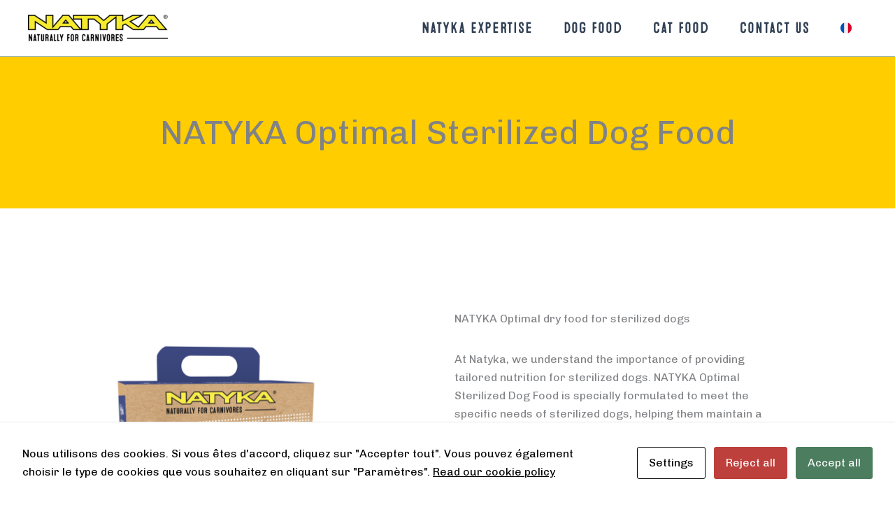

--- FILE ---
content_type: text/css; charset=UTF-8
request_url: https://natyka.com/wp-content/uploads/uag-plugin/assets/0/uag-css-455.css?ver=1769181201
body_size: 10964
content:
.wp-block-uagb-container{display:flex;position:relative;box-sizing:border-box;transition-property:box-shadow;transition-duration:0.2s;transition-timing-function:ease}.wp-block-uagb-container .spectra-container-link-overlay{bottom:0;left:0;position:absolute;right:0;top:0;z-index:10}.wp-block-uagb-container.uagb-is-root-container{margin-left:auto;margin-right:auto}.wp-block-uagb-container.alignfull.uagb-is-root-container .uagb-container-inner-blocks-wrap{display:flex;position:relative;box-sizing:border-box;margin-left:auto !important;margin-right:auto !important}.wp-block-uagb-container .wp-block-uagb-blockquote,.wp-block-uagb-container .wp-block-spectra-pro-login,.wp-block-uagb-container .wp-block-spectra-pro-register{margin:unset}.wp-block-uagb-container .uagb-container__video-wrap{height:100%;width:100%;top:0;left:0;position:absolute;overflow:hidden;-webkit-transition:opacity 1s;-o-transition:opacity 1s;transition:opacity 1s}.wp-block-uagb-container .uagb-container__video-wrap video{max-width:100%;width:100%;height:100%;margin:0;line-height:1;border:none;display:inline-block;vertical-align:baseline;-o-object-fit:cover;object-fit:cover;background-size:cover}.wp-block-uagb-container.uagb-layout-grid{display:grid;width:100%}.wp-block-uagb-container.uagb-layout-grid>.uagb-container-inner-blocks-wrap{display:inherit;width:inherit}.wp-block-uagb-container.uagb-layout-grid>.uagb-container-inner-blocks-wrap>.wp-block-uagb-container{max-width:unset !important;width:unset !important}.wp-block-uagb-container.uagb-layout-grid>.wp-block-uagb-container{max-width:unset !important;width:unset !important}.wp-block-uagb-container.uagb-layout-grid.uagb-is-root-container{margin-left:auto;margin-right:auto}.wp-block-uagb-container.uagb-layout-grid.uagb-is-root-container>.wp-block-uagb-container{max-width:unset !important;width:unset !important}.wp-block-uagb-container.uagb-layout-grid.alignwide.uagb-is-root-container{margin-left:auto;margin-right:auto}.wp-block-uagb-container.uagb-layout-grid.alignfull.uagb-is-root-container .uagb-container-inner-blocks-wrap{display:inherit;position:relative;box-sizing:border-box;margin-left:auto !important;margin-right:auto !important}body .wp-block-uagb-container>.uagb-container-inner-blocks-wrap>*:not(.wp-block-uagb-container):not(.wp-block-uagb-column):not(.wp-block-uagb-container):not(.wp-block-uagb-section):not(.uagb-container__shape):not(.uagb-container__video-wrap):not(.wp-block-spectra-pro-register):not(.wp-block-spectra-pro-login):not(.uagb-slider-container):not(.spectra-image-gallery__control-lightbox):not(.wp-block-uagb-info-box),body .wp-block-uagb-container>.uagb-container-inner-blocks-wrap,body .wp-block-uagb-container>*:not(.wp-block-uagb-container):not(.wp-block-uagb-column):not(.wp-block-uagb-container):not(.wp-block-uagb-section):not(.uagb-container__shape):not(.uagb-container__video-wrap):not(.wp-block-spectra-pro-register):not(.wp-block-spectra-pro-login):not(.uagb-slider-container):not(.spectra-container-link-overlay):not(.spectra-image-gallery__control-lightbox):not(.wp-block-uagb-lottie):not(.uagb-faq__outer-wrap){min-width:unset !important;width:100%;position:relative}body .ast-container .wp-block-uagb-container>.uagb-container-inner-blocks-wrap>.wp-block-uagb-container>ul,body .ast-container .wp-block-uagb-container>.uagb-container-inner-blocks-wrap>.wp-block-uagb-container ol,body .ast-container .wp-block-uagb-container>.uagb-container-inner-blocks-wrap>ul,body .ast-container .wp-block-uagb-container>.uagb-container-inner-blocks-wrap ol{max-width:-webkit-fill-available;margin-block-start:0;margin-block-end:0;margin-left:20px}.ast-plain-container .editor-styles-wrapper .block-editor-block-list__layout.is-root-container .uagb-is-root-container.wp-block-uagb-container.alignwide{margin-left:auto;margin-right:auto}.uagb-container__shape{overflow:hidden;position:absolute;left:0;width:100%;line-height:0;direction:ltr}.uagb-container__shape-top{top:-3px}.uagb-container__shape-bottom{bottom:-3px}.uagb-container__shape.uagb-container__invert.uagb-container__shape-bottom,.uagb-container__shape.uagb-container__invert.uagb-container__shape-top{-webkit-transform:rotate(180deg);-ms-transform:rotate(180deg);transform:rotate(180deg)}.uagb-container__shape.uagb-container__shape-flip svg{transform:translateX(-50%) rotateY(180deg)}.uagb-container__shape svg{display:block;width:-webkit-calc(100% + 1.3px);width:calc(100% + 1.3px);position:relative;left:50%;-webkit-transform:translateX(-50%);-ms-transform:translateX(-50%);transform:translateX(-50%)}.uagb-container__shape .uagb-container__shape-fill{-webkit-transform-origin:center;-ms-transform-origin:center;transform-origin:center;-webkit-transform:rotateY(0deg);transform:rotateY(0deg)}.uagb-container__shape.uagb-container__shape-above-content{z-index:9;pointer-events:none}.nv-single-page-wrap .nv-content-wrap.entry-content .wp-block-uagb-container.alignfull{margin-left:calc(50% - 50vw);margin-right:calc(50% - 50vw)}@media only screen and (max-width: 767px){.wp-block-uagb-container .wp-block-uagb-advanced-heading{width:-webkit-fill-available}}.wp-block-uagb-image--align-none{justify-content:center}
.wp-block-uagb-image{display:flex}.wp-block-uagb-image__figure{position:relative;display:flex;flex-direction:column;max-width:100%;height:auto;margin:0}.wp-block-uagb-image__figure img{height:auto;display:flex;max-width:100%;transition:box-shadow 0.2s ease}.wp-block-uagb-image__figure>a{display:inline-block}.wp-block-uagb-image__figure figcaption{text-align:center;margin-top:0.5em;margin-bottom:1em}.wp-block-uagb-image .components-placeholder.block-editor-media-placeholder .components-placeholder__instructions{align-self:center}.wp-block-uagb-image--align-left{text-align:left}.wp-block-uagb-image--align-right{text-align:right}.wp-block-uagb-image--align-center{text-align:center}.wp-block-uagb-image--align-full .wp-block-uagb-image__figure{margin-left:calc(50% - 50vw);margin-right:calc(50% - 50vw);max-width:100vw;width:100vw;height:auto}.wp-block-uagb-image--align-full .wp-block-uagb-image__figure img{height:auto;width:100% !important}.wp-block-uagb-image--align-wide .wp-block-uagb-image__figure img{height:auto;width:100%}.wp-block-uagb-image--layout-overlay__color-wrapper{position:absolute;left:0;top:0;right:0;bottom:0;opacity:0.2;background:rgba(0,0,0,0.5);transition:opacity 0.35s ease-in-out}.wp-block-uagb-image--layout-overlay-link{position:absolute;left:0;right:0;bottom:0;top:0}.wp-block-uagb-image--layout-overlay .wp-block-uagb-image__figure:hover .wp-block-uagb-image--layout-overlay__color-wrapper{opacity:1}.wp-block-uagb-image--layout-overlay__inner{position:absolute;left:15px;right:15px;bottom:15px;top:15px;display:flex;align-items:center;justify-content:center;flex-direction:column;border-color:#fff;transition:0.35s ease-in-out}.wp-block-uagb-image--layout-overlay__inner.top-left,.wp-block-uagb-image--layout-overlay__inner.top-center,.wp-block-uagb-image--layout-overlay__inner.top-right{justify-content:flex-start}.wp-block-uagb-image--layout-overlay__inner.bottom-left,.wp-block-uagb-image--layout-overlay__inner.bottom-center,.wp-block-uagb-image--layout-overlay__inner.bottom-right{justify-content:flex-end}.wp-block-uagb-image--layout-overlay__inner.top-left,.wp-block-uagb-image--layout-overlay__inner.center-left,.wp-block-uagb-image--layout-overlay__inner.bottom-left{align-items:flex-start}.wp-block-uagb-image--layout-overlay__inner.top-right,.wp-block-uagb-image--layout-overlay__inner.center-right,.wp-block-uagb-image--layout-overlay__inner.bottom-right{align-items:flex-end}.wp-block-uagb-image--layout-overlay__inner .uagb-image-heading{color:#fff;transition:transform 0.35s, opacity 0.35s ease-in-out;transform:translate3d(0, 24px, 0);margin:0;line-height:1em}.wp-block-uagb-image--layout-overlay__inner .uagb-image-separator{width:30%;border-top-width:2px;border-top-color:#fff;border-top-style:solid;margin-bottom:10px;opacity:0;transition:transform 0.4s, opacity 0.4s ease-in-out;transform:translate3d(0, 30px, 0)}.wp-block-uagb-image--layout-overlay__inner .uagb-image-caption{opacity:0;overflow:visible;color:#fff;transition:transform 0.45s, opacity 0.45s ease-in-out;transform:translate3d(0, 35px, 0)}.wp-block-uagb-image--layout-overlay__inner:hover .uagb-image-heading,.wp-block-uagb-image--layout-overlay__inner:hover .uagb-image-separator,.wp-block-uagb-image--layout-overlay__inner:hover .uagb-image-caption{opacity:1;transform:translate3d(0, 0, 0)}.wp-block-uagb-image--effect-zoomin .wp-block-uagb-image__figure img,.wp-block-uagb-image--effect-zoomin .wp-block-uagb-image__figure .wp-block-uagb-image--layout-overlay__color-wrapper{transform:scale(1);transition:transform 0.35s ease-in-out}.wp-block-uagb-image--effect-zoomin .wp-block-uagb-image__figure:hover img,.wp-block-uagb-image--effect-zoomin .wp-block-uagb-image__figure:hover .wp-block-uagb-image--layout-overlay__color-wrapper{transform:scale(1.05)}.wp-block-uagb-image--effect-slide .wp-block-uagb-image__figure img,.wp-block-uagb-image--effect-slide .wp-block-uagb-image__figure .wp-block-uagb-image--layout-overlay__color-wrapper{width:calc(100% + 40px) !important;max-width:none !important;transform:translate3d(-40px, 0, 0);transition:transform 0.35s ease-in-out}.wp-block-uagb-image--effect-slide .wp-block-uagb-image__figure:hover img,.wp-block-uagb-image--effect-slide .wp-block-uagb-image__figure:hover .wp-block-uagb-image--layout-overlay__color-wrapper{transform:translate3d(0, 0, 0)}.wp-block-uagb-image--effect-grayscale img{filter:grayscale(0%);transition:0.35s ease-in-out}.wp-block-uagb-image--effect-grayscale:hover img{filter:grayscale(100%)}.wp-block-uagb-image--effect-blur img{filter:blur(0);transition:0.35s ease-in-out}.wp-block-uagb-image--effect-blur:hover img{filter:blur(3px)}
.uagb-ifb-content>svg *{-webkit-transition:all 0.2s;-o-transition:all 0.2s;transition:all 0.2s}.uagb-ifb-content>svg,.uagb-ifb-content{display:inline-block}.uagb-ifb-content>svg{vertical-align:middle;width:inherit;height:inherit;font-style:initial}.uagb-ifb-content .uagb-ifb-icon-wrap svg{box-sizing:content-box;width:inherit;height:inherit}.uagb-ifb-button-wrapper:empty{display:none}div.uagb-ifb-button-wrapper a.uagb-infobox-cta-link,div.uagb-ifb-cta a.uagb-infobox-cta-link,.entry .entry-content a.uagb-infobox-cta-link,a.uagb-infobox-link-wrap,.entry .entry-content a.uagb-infobox-link-wrap{text-decoration:none;align-items:center}.uagb-infobox-icon-left-title.uagb-infobox-image-valign-middle .uagb-ifb-title-wrap,.uagb-infobox-icon-right-title.uagb-infobox-image-valign-middle .uagb-ifb-title-wrap,.uagb-infobox-image-valign-middle .uagb-ifb-icon-wrap,.uagb-infobox-image-valign-middle .uagb-ifb-image-content,.uagb-infobox-icon-left.uagb-infobox-image-valign-middle .uagb-ifb-content,.uagb-infobox-icon-right.uagb-infobox-image-valign-middle .uagb-ifb-content{-ms-flex-item-align:center;-webkit-align-self:center;align-self:center}.uagb-infobox-icon-left-title.uagb-infobox-image-valign-top .uagb-ifb-title-wrap,.uagb-infobox-icon-right-title.uagb-infobox-image-valign-top .uagb-ifb-title-wrap,.uagb-infobox-image-valign-top .uagb-ifb-icon-wrap,.uagb-infobox-image-valign-top .uagb-ifb-image-content,.uagb-infobox-icon-left.uagb-infobox-image-valign-top .uagb-ifb-content,.uagb-infobox-icon-right.uagb-infobox-image-valign-top .uagb-ifb-content{-webkit-align-self:self-start;align-self:self-start}.uagb-infobox-left{justify-content:flex-start;text-align:left;-webkit-box-pack:start;-ms-flex-pack:start;-webkit-justify-content:flex-start;-moz-box-pack:start}.uagb-infobox-center{justify-content:center;text-align:center;-webkit-box-pack:center;-ms-flex-pack:center;-webkit-justify-content:center;-moz-box-pack:center}.uagb-infobox-right{justify-content:flex-end;text-align:right;-webkit-box-pack:end;-ms-flex-pack:end;-webkit-justify-content:flex-end;-moz-box-pack:end}.uagb-infobox-icon-above-title.uagb-infobox__content-wrap,.uagb-infobox-icon-below-title.uagb-infobox__content-wrap{display:block;width:100%}.uagb-infobox-icon-left-title .uagb-ifb-content>svg,.uagb-infobox-icon-left .uagb-ifb-content>svg{margin-right:10px}.uagb-infobox-icon-right-title .uagb-ifb-content>svg,.uagb-infobox-icon-right .uagb-ifb-content>svg{margin-left:10px}.uagb-infobox-icon-left.uagb-infobox__content-wrap,.uagb-infobox-icon-right.uagb-infobox__content-wrap,.uagb-infobox-icon-left-title .uagb-ifb-left-title-image,.uagb-infobox-icon-right-title .uagb-ifb-right-title-image{display:-webkit-box;display:-ms-flexbox;display:-webkit-flex;display:-moz-box;display:flex;-js-display:flex}.uagb-infobox-icon-left-title .uagb-ifb-left-title-image .uagb-ifb-image-content,.uagb-infobox-icon-right-title .uagb-ifb-right-title-image .uagb-ifb-image-content,.uagb-infobox-icon-left .uagb-ifb-image-content,.uagb-infobox-icon-right .uagb-ifb-image-content{flex-shrink:0;line-height:0}.uagb-infobox-icon-left-title .uagb-ifb-left-title-image .uagb-ifb-title-wrap,.uagb-infobox-icon-right-title .uagb-ifb-right-title-image .uagb-ifb-title-wrap,.uagb-infobox-icon-left .uagb-ifb-content,.uagb-infobox-icon-right .uagb-ifb-content{flex-grow:1}.uagb-infobox-icon-right.uagb-infobox__content-wrap,.uagb-infobox-icon-right-title .uagb-ifb-right-title-image{-webkit-box-pack:end;-ms-flex-pack:end;-webkit-justify-content:flex-end;-moz-box-pack:end;justify-content:flex-end}.uagb-ifb-content img{position:relative;display:inline-block;line-height:0;width:auto;height:auto !important;max-width:100%;border-radius:inherit;-webkit-box-sizing:content-box;-moz-box-sizing:content-box;-webkit-border-radius:inherit}.uagb-infobox-module-link{position:absolute;top:0;right:0;bottom:0;left:0;z-index:4;width:100%;height:100%}.uagb-edit-mode .uagb-infobox-module-link{z-index:2}.uagb-infobox-link-icon-after{margin-right:0;margin-left:5px}.uagb-infobox-link-icon-before{margin-right:5px;margin-left:0}.uagb-infobox-link-icon{-webkit-transition:all 200ms linear;transition:all 200ms linear}.uagb-infobox__content-wrap{box-sizing:border-box;position:relative;width:100%;word-break:break-word;z-index:1}.uagb-ifb-separator{display:inline-block;margin:0;border-top-color:#333;border-top-style:solid;border-top-width:2px;line-height:0}.uagb-ifb-button-wrapper{line-height:1}.uagb-ifb-button-wrapper.uagb-ifb-button-type-text .uagb-infobox-cta-link.wp-block-button__link{background-color:unset;border:none}.uagb-ifb-button-wrapper.uagb-ifb-button-type-text .uagb-infobox-cta-link.wp-block-button__link:hover{background-color:unset;border-color:unset}.uagb-ifb-button-wrapper .uagb-infobox-cta-link{cursor:pointer}.uagb-ifb-button-wrapper .uagb-infobox-cta-link.wp-block-button__link{width:auto}.uagb-ifb-button-wrapper .wp-block-button__link svg,.uagb-ifb-button-wrapper .ast-outline-button svg{fill:currentColor}.uagb-infobox__content-wrap a{-webkit-box-shadow:none;box-shadow:none;text-decoration:none}.uagb-ifb-title-wrap{width:100%}.uagb-ifb-title{margin-block-start:0}.uagb-ifb-title-wrap .uagb-ifb-title-prefix{display:block;padding:0;margin:0}.uagb-infobox__content-wrap.uagb-infobox__content-wrap{position:relative}.uagb-ifb-content{width:100%}.uagb-infobox__content-wrap.uagb-infobox,.uagb-ifb-content,.uagb-ifb-title-wrap,.uagb-ifb-title-prefix *,svg.dashicon.dashicons-upload{z-index:1}a.uagb-infobox-link-wrap{color:inherit}.uagb-ifb-content p:empty{display:none}.uagb-infobox__content-wrap .uagb-ifb-content img{display:inline-block;max-width:100%}.uagb-infobox__content-wrap .uagb-ifb-content svg{display:inline-block}.uagb-infobox__content-wrap .uagb-ifb-icon-wrap,.uagb-infobox-icon-left .uagb-ifb-image-content,.uagb-infobox-icon-right .uagb-ifb-image-content{box-sizing:content-box}.uagb-infobox-cta-link>svg{vertical-align:middle;width:15px;height:15px;font-size:15px}.uagb-infobox-cta-link{display:inline-flex}.block-editor-page #wpwrap .uagb-infobox-cta-link svg,.uagb-infobox-cta-link svg{font-style:normal}.uagb-infobox-icon-left-title .uagb-ifb-icon-wrap,.uagb-infobox-icon-left .uagb-ifb-icon-wrap{margin-right:10px;line-height:0}.uagb-infobox-icon-right-title .uagb-ifb-icon-wrap,.uagb-infobox-icon-right .uagb-ifb-icon-wrap{margin-left:10px;line-height:0}html[dir="rtl"] .uagb-infobox-icon-left-title .uagb-ifb-icon-wrap,html[dir="rtl"] .uagb-infobox-icon-left .uagb-ifb-icon-wrap{margin-left:10px;line-height:0}html[dir="rtl"] .uagb-infobox-icon-right-title .uagb-ifb-icon-wrap,html[dir="rtl"] .uagb-infobox-icon-right .uagb-ifb-icon-wrap{margin-right:10px;line-height:0}html[dir="rtl"] .uagb-infobox-left{justify-content:flex-end;text-align:right;-webkit-box-pack:end;-ms-flex-pack:end;-webkit-justify-content:flex-end;-moz-box-pack:end}html[dir="rtl"] .uagb-infobox-right{justify-content:flex-start;text-align:left;-webkit-box-pack:start;-ms-flex-pack:start;-webkit-justify-content:flex-start;-moz-box-pack:start}.uagb-infobox-icon-left .uagb-ifb-left-right-wrap,.uagb-infobox-icon-right .uagb-ifb-left-right-wrap,.uagb-infobox-icon-left-title .uagb-ifb-left-title-image,.uagb-infobox-icon-right-title .uagb-ifb-right-title-image{display:-webkit-box;display:-ms-flexbox;display:flex}.uagb-infobox-icon-right .uagb-ifb-left-right-wrap,.uagb-infobox-icon-right-title .uagb-ifb-right-title-image{-webkit-box-pack:end;-ms-flex-pack:end;-webkit-justify-content:flex-end;-moz-box-pack:end;justify-content:flex-end}a.uagb-infbox__link-to-all{position:absolute;top:0;left:0;z-index:3;width:100%;height:100%;box-shadow:none;text-decoration:none;-webkit-box-shadow:none}@media only screen and (max-width: 976px){.uagb-infobox-stacked-tablet.uagb-infobox__content-wrap .uagb-ifb-image-content{padding:0;margin-bottom:20px}.uagb-infobox-stacked-tablet.uagb-reverse-order-tablet.uagb-infobox__content-wrap{display:-webkit-inline-box;display:-ms-inline-flexbox;display:-webkit-inline-flex;display:-moz-inline-box;display:inline-flex;flex-direction:column-reverse;-js-display:inline-flex;-webkit-box-orient:vertical;-webkit-box-direction:reverse;-ms-flex-direction:column-reverse;-webkit-flex-direction:column-reverse;-moz-box-orient:vertical;-moz-box-direction:reverse}.uagb-infobox-stacked-tablet.uagb-infobox__content-wrap .uagb-ifb-content,.uagb-infobox-stacked-tablet.uagb-infobox__content-wrap .uagb-ifb-icon-wrap,.uagb-infobox-stacked-tablet.uagb-infobox__content-wrap .uagb-ifb-image-content{display:block;width:100%;text-align:center}.uagb-infobox-stacked-tablet.uagb-infobox__content-wrap .uagb-ifb-icon-wrap,.uagb-infobox-stacked-tablet.uagb-infobox__content-wrap .uagb-ifb-image-content{margin-right:0;margin-left:0}.uagb-infobox-stacked-tablet.uagb-infobox__content-wrap{display:inline-block}.uagb-infobox-icon-left-title.uagb-infobox-stacked-tablet .uagb-ifb-image-content,.uagb-infobox-icon-left-title.uagb-infobox-stacked-tablet .uagb-ifb-icon-wrap,.uagb-infobox-icon-left.uagb-infobox-stacked-tablet .uagb-ifb-image-content,.uagb-infobox-icon-left.uagb-infobox-stacked-tablet .uagb-ifb-icon-wrap{margin-right:0}.uagb-infobox-icon-right-title.uagb-infobox-stacked-tablet .uagb-ifb-image-content,.uagb-infobox-icon-right-title.uagb-infobox-stacked-tablet .uagb-ifb-icon-wrap,.uagb-infobox-icon-right.uagb-infobox-stacked-tablet .uagb-ifb-image-content,.uagb-infobox-icon-right.uagb-infobox-stacked-tablet .uagb-ifb-icon-wrap{margin-left:0}.uagb-infobox-icon-left-title .uagb-ifb-separator{margin:10px 0}}@media screen and (max-width: 767px){.uagb-infobox-stacked-mobile.uagb-infobox__content-wrap{display:inline-block}.uagb-infobox-stacked-mobile.uagb-infobox__content-wrap .uagb-ifb-image-content,.uagb-infobox-stacked-mobile.uagb-infobox__content-wrap .uagb-ifb-icon-wrap{padding:0;margin-bottom:20px;margin-right:0;margin-left:0}.uagb-infobox-stacked-mobile.uagb-infobox__content-wrap.uagb-reverse-order-mobile{display:-webkit-inline-box;display:-ms-inline-flexbox;display:-webkit-inline-flex;display:-moz-inline-box;display:inline-flex;flex-direction:column-reverse;-js-display:inline-flex;-webkit-box-orient:vertical;-webkit-box-direction:reverse;-ms-flex-direction:column-reverse;-webkit-flex-direction:column-reverse;-moz-box-orient:vertical;-moz-box-direction:reverse}.uagb-infobox-stacked-mobile.uagb-infobox__content-wrap .uagb-ifb-image-content,.uagb-infobox-stacked-mobile.uagb-infobox__content-wrap .uagb-ifb-icon-wrap,.uagb-infobox-stacked-mobile.uagb-infobox__content-wrap .uagb-ifb-content{display:block;width:100%;text-align:center}.uagb-infobox-icon-left-title.uagb-infobox-stacked-mobile .uagb-ifb-image-content,.uagb-infobox-icon-left-title.uagb-infobox-stacked-mobile .uagb-ifb-icon-wrap,.uagb-infobox-icon-left.uagb-infobox-stacked-mobile .uagb-ifb-image-content,.uagb-infobox-icon-left.uagb-infobox-stacked-mobile .uagb-ifb-icon-wrap{margin-right:0}.uagb-infobox-icon-right-title.uagb-infobox-stacked-mobile .uagb-ifb-image-content,.uagb-infobox-icon-right-title.uagb-infobox-stacked-mobile .uagb-ifb-icon-wrap,.uagb-infobox-icon-right.uagb-infobox-stacked-mobile .uagb-ifb-image-content,.uagb-infobox-icon-right.uagb-infobox-stacked-mobile .uagb-ifb-icon-wrap{margin-left:0}.uagb-infobox-icon-left-title .uagb-ifb-separator{margin:10px 0}}.uagb-ifb-icon svg{width:inherit;height:inherit;vertical-align:middle}.uagb-ifb-button-icon{height:15px;width:15px;font-size:15px;vertical-align:middle}.uagb-ifb-button-icon svg{height:inherit;width:inherit;display:inline-block}.uagb-ifb-button-icon.uagb-ifb-align-icon-after{float:right}.uagb-ifb-cta-button{display:inline-block}.uagb-disable-link{pointer-events:none}@media only screen and (min-width: 977px){.uagb-infobox-margin-wrapper{display:flex}}.uagb-ifb-content .uagb-ifb-desc p:last-child{margin-bottom:0}
.uagb-buttons__outer-wrap .uagb-buttons__wrap{display:inline-flex;width:100%}.uagb-buttons__outer-wrap.uagb-btn__small-btn .uagb-buttons-repeater.wp-block-button__link:not(.is-style-outline),.uagb-buttons__outer-wrap.uagb-btn__small-btn .uagb-buttons-repeater.ast-outline-button{padding:5px 10px}.uagb-buttons__outer-wrap.uagb-btn__medium-btn .uagb-buttons-repeater.wp-block-button__link:not(.is-style-outline),.uagb-buttons__outer-wrap.uagb-btn__medium-btn .uagb-buttons-repeater.ast-outline-button{padding:12px 24px}.uagb-buttons__outer-wrap.uagb-btn__large-btn .uagb-buttons-repeater.wp-block-button__link:not(.is-style-outline),.uagb-buttons__outer-wrap.uagb-btn__large-btn .uagb-buttons-repeater.ast-outline-button{padding:20px 30px}.uagb-buttons__outer-wrap.uagb-btn__extralarge-btn .uagb-buttons-repeater.wp-block-button__link:not(.is-style-outline),.uagb-buttons__outer-wrap.uagb-btn__extralarge-btn .uagb-buttons-repeater.ast-outline-button{padding:30px 65px}@media (max-width: 976px){.uagb-buttons__outer-wrap.uagb-btn-tablet__small-btn .uagb-buttons-repeater.wp-block-button__link:not(.is-style-outline),.uagb-buttons__outer-wrap.uagb-btn-tablet__small-btn .uagb-buttons-repeater.ast-outline-button{padding:5px 10px}.uagb-buttons__outer-wrap.uagb-btn-tablet__medium-btn .uagb-buttons-repeater.wp-block-button__link:not(.is-style-outline),.uagb-buttons__outer-wrap.uagb-btn-tablet__medium-btn .uagb-buttons-repeater.ast-outline-button{padding:12px 24px}.uagb-buttons__outer-wrap.uagb-btn-tablet__large-btn .uagb-buttons-repeater.wp-block-button__link:not(.is-style-outline),.uagb-buttons__outer-wrap.uagb-btn-tablet__large-btn .uagb-buttons-repeater.ast-outline-button{padding:20px 30px}.uagb-buttons__outer-wrap.uagb-btn-tablet__extralarge-btn .uagb-buttons-repeater.wp-block-button__link:not(.is-style-outline),.uagb-buttons__outer-wrap.uagb-btn-tablet__extralarge-btn .uagb-buttons-repeater.ast-outline-button{padding:30px 65px}}@media (max-width: 767px){.uagb-buttons__outer-wrap.uagb-btn-mobile__small-btn .uagb-buttons-repeater.wp-block-button__link:not(.is-style-outline),.uagb-buttons__outer-wrap.uagb-btn-mobile__small-btn .uagb-buttons-repeater.ast-outline-button{padding:5px 10px}.uagb-buttons__outer-wrap.uagb-btn-mobile__medium-btn .uagb-buttons-repeater.wp-block-button__link:not(.is-style-outline),.uagb-buttons__outer-wrap.uagb-btn-mobile__medium-btn .uagb-buttons-repeater.ast-outline-button{padding:12px 24px}.uagb-buttons__outer-wrap.uagb-btn-mobile__large-btn .uagb-buttons-repeater.wp-block-button__link:not(.is-style-outline),.uagb-buttons__outer-wrap.uagb-btn-mobile__large-btn .uagb-buttons-repeater.ast-outline-button{padding:20px 30px}.uagb-buttons__outer-wrap.uagb-btn-mobile__extralarge-btn .uagb-buttons-repeater.wp-block-button__link:not(.is-style-outline),.uagb-buttons__outer-wrap.uagb-btn-mobile__extralarge-btn .uagb-buttons-repeater.ast-outline-button{padding:30px 65px}}
.uagb-buttons__outer-wrap .uagb-buttons-repeater{display:flex;justify-content:center;align-items:center;transition:box-shadow 0.2s ease}.uagb-buttons__outer-wrap .uagb-buttons-repeater a.uagb-button__link{display:flex;justify-content:center}.uagb-buttons__outer-wrap .uagb-buttons-repeater .uagb-button__icon{font-size:inherit;display:flex;align-items:center}.uagb-buttons__outer-wrap .uagb-buttons-repeater .uagb-button__icon svg{fill:currentColor;width:inherit;height:inherit}
.wp-block-uagb-advanced-heading h1,.wp-block-uagb-advanced-heading h2,.wp-block-uagb-advanced-heading h3,.wp-block-uagb-advanced-heading h4,.wp-block-uagb-advanced-heading h5,.wp-block-uagb-advanced-heading h6,.wp-block-uagb-advanced-heading p,.wp-block-uagb-advanced-heading div{word-break:break-word}.wp-block-uagb-advanced-heading .uagb-heading-text{margin:0}.wp-block-uagb-advanced-heading .uagb-desc-text{margin:0}.wp-block-uagb-advanced-heading .uagb-separator{font-size:0;border-top-style:solid;display:inline-block;margin:0 0 10px 0}.wp-block-uagb-advanced-heading .uagb-highlight{color:#f78a0c;border:0;transition:all 0.3s ease}.uag-highlight-toolbar{border-left:0;border-top:0;border-bottom:0;border-radius:0;border-right-color:#1e1e1e}.uag-highlight-toolbar .components-button{border-radius:0;outline:none}.uag-highlight-toolbar .components-button.is-primary{color:#fff}
.uagb-icon-list__wrap{display:flex;align-items:flex-start;justify-content:flex-start}.wp-block-uagb-icon-list-child{padding:0;transition:all 0.2s;display:inline-flex;color:#3a3a3a;align-items:center;text-decoration:none;box-shadow:none}.wp-block-uagb-icon-list-child span.uagb-icon-list__source-wrap{display:block;align-items:center}.uagb-icon-list__source-wrap svg{display:block}.uagb-icon-list__source-image{width:40px}.uagb-icon-list__outer-wrap .uagb-icon-list__content-wrap{color:#3a3a3a;display:flex;align-items:center}
.wp-block-uagb-icon-list-child{position:relative}.wp-block-uagb-icon-list-child>a{position:absolute;top:0;left:0;width:100%;height:100%}img.uagb-icon-list__source-image{max-width:unset}.wp-block-uagb-icon-list-child .uagb-icon-list__label{word-break:break-word}
.uagb-post-grid{margin:0 auto;position:relative}.uagb-post-grid:not(.is-grid) .uagb-post__inner-wrap{background-clip:content-box !important}.uagb-post-grid .uagb-post__inner-wrap{transition:box-shadow 0.2s ease;overflow:hidden}.uagb-post-grid .uagb-post__inner-wrap .uagb-post__taxonomy{display:inline-block}.uagb-post-grid .uagb-post__inner-wrap .uagb-post__taxonomy.default{margin:5px 5px 5px 0}.uagb-post-grid .uagb-post__inner-wrap .uagb-post__taxonomy.highlighted{background:#444;color:#fff;border-radius:2px;flex-direction:row;align-items:flex-end;padding:6px 8px;line-height:1;margin-right:5px;margin-bottom:20px}.uagb-post-grid .uagb-post__inner-wrap .uagb-post__taxonomy.highlighted a{color:#fff}.uagb-post-grid .uagb-post__inner-wrap .uagb-post__taxonomy a{text-decoration:none;color:inherit}.uagb-post-grid .uagb-post__inner-wrap .uagb-post__image .uagb-post__image-equal-height{display:block;height:0;padding-bottom:66.67%;overflow:hidden}.uagb-post-grid .uagb-post__load-more-wrap{width:100%;position:absolute;bottom:-30px}.uagb-post-grid .uagb-post__load-more-wrap .uagb-post-pagination-button{cursor:pointer}.uagb-post-grid .uagb-post__load-more-wrap a{color:inherit}.uagb-post-grid.is-grid article{float:left;display:inline-block}.uagb-post-grid.is-grid.uagb-equal_height_inline-read-more-buttons.uagb-post__image-position-top .uagb-post__text:nth-last-child(2){padding-bottom:100px}.uagb-post-grid.is-grid.uagb-equal_height_inline-read-more-buttons.uagb-post__image-position-top .uagb-post__text:last-child{position:absolute;bottom:20px}.uagb-post-grid.is-grid.uagb-equal_height_inline-read-more-buttons.uagb-post__image-position-background .uagb-post__text:nth-last-child(3){padding-bottom:100px}.uagb-post-grid.is-grid.uagb-equal_height_inline-read-more-buttons.uagb-post__image-position-background .uagb-post__text:nth-last-child(2){position:absolute;bottom:20px}.uagb-post-grid.is-grid.uagb-equal_height_inline-read-more-buttons.uagb-post__image-position-top .uagb-post__inner-wrap,.uagb-post-grid.is-grid.uagb-equal_height_inline-read-more-buttons.uagb-post__image-position-background .uagb-post__inner-wrap{position:relative}.uagb-post-grid.is-grid.uagb-post__image-position-top .uagb-post__image a{display:block;height:0;overflow:hidden;position:relative}.uagb-post-grid.is-grid.uagb-post__image-position-top .uagb-post__image a.uagb-image-ratio-2-3{padding-bottom:66%}.uagb-post-grid.is-grid.uagb-post__image-position-top .uagb-post__image a.uagb-image-ratio-9-16{padding-bottom:56.25%}.uagb-post-grid.is-grid.uagb-post__image-position-top .uagb-post__image a.uagb-image-ratio-1-2{padding-bottom:50%}.uagb-post-grid.is-grid.uagb-post__image-position-top .uagb-post__image a.uagb-image-ratio-1-1{padding-bottom:67%}.uagb-post-grid.is-grid.uagb-post__image-position-top .uagb-post__image a.uagb-image-ratio-inherit{padding-bottom:0;height:auto}.uagb-post-grid.is-grid.uagb-post__image-position-top .uagb-post__image a.uagb-image-ratio-inherit img{position:unset !important}.uagb-post-grid.is-grid.uagb-post__image-position-top .uagb-post__image a[class^="uagb-image-ratio-"]>img{position:absolute;height:100%}.uagb-post-grid.uagb-post__items.is-masonry{display:flex;-ms-flex-wrap:wrap;-webkit-flex-wrap:wrap;flex-wrap:wrap}.uagb-post-grid.uagb-post__items.is-carousel{display:flex;-ms-flex-wrap:wrap;-webkit-flex-wrap:wrap;flex-wrap:wrap;width:100%;visibility:hidden}.uagb-post-grid.is-grid .uagb-post__inner-wrap{height:max-content}.uagb-post-grid.is-grid.uagb-post__equal-height .uagb-post__inner-wrap{height:auto}.uagb-post-grid.is-masonry .uagb-post__inner-wrap{height:auto}.uagb-post-grid .uagb-post__author span,.uagb-post-grid .uagb-post__comment span,.uagb-post-grid .uagb-post__taxonomy span,.uagb-post-grid .uagb-post__date span{font-size:inherit;line-height:inherit;width:inherit;height:inherit;margin-right:4px;vertical-align:bottom}.uagb-post-grid.uagb-post__columns-8:not(.is-grid) article{width:12.5%}.uagb-post-grid.uagb-post__columns-7:not(.is-grid) article{width:14.28%}.uagb-post-grid.uagb-post__columns-6:not(.is-grid) article{width:16.66%}.uagb-post-grid.uagb-post__columns-5:not(.is-grid) article{width:20%}.uagb-post-grid.uagb-post__columns-4:not(.is-grid) article{width:25%}.uagb-post-grid.uagb-post__columns-3:not(.is-grid) article{width:33.33%}.uagb-post-grid.uagb-post__columns-2:not(.is-grid) article{width:50%}.uagb-post-grid.uagb-post__columns-1:not(.is-grid) article{width:100%}@media only screen and (max-width: 600px){.uagb-post-grid div[class*="columns"].is-grid{grid-template-columns:1fr}}.uagb-post-grid .uagb-post__image img{display:block;width:100%;height:auto;max-width:100%}.uagb-post-grid .uagb-post__title{margin-top:0;margin-bottom:0;word-break:break-word}.uagb-post-grid .uagb-post__title a{color:inherit;box-shadow:none;transition:0.3s ease;text-decoration:none}.uagb-post-grid .uagb-post__title a:hover{text-decoration:none}.uagb-post-grid .uagb-post__title a:focus{text-decoration:none}.uagb-post-grid .uagb-post__title a:active{text-decoration:none}.uagb-post-grid .uagb-post-grid-byline>*{margin-right:10px}.uagb-post-grid .uagb-post-grid-byline,.uagb-post-grid .uagb-post__taxonomy{text-transform:capitalize;font-size:14px;font-weight:500;line-height:23px;text-decoration:none}.uagb-post-grid .uagb-post-grid-byline a,.uagb-post-grid .uagb-post-grid-byline a:focus,.uagb-post-grid .uagb-post-grid-byline a:active{color:inherit;font-size:inherit;text-decoration:none}.uagb-post-grid .uagb-post__title a,.uagb-post-grid .uagb-post__title a:focus,.uagb-post-grid .uagb-post__title a:active{color:inherit;font-size:inherit}.uagb-post-grid .uagb-post__author,.uagb-post-grid .uagb-post__date,.uagb-post-grid .uagb-post__comment{display:inline-block;word-break:break-all}.uagb-post-grid .uagb-post__author:not(:last-child)::after,.uagb-post-grid .uagb-post__date:not(:last-child)::after,.uagb-post-grid .uagb-post__comment:not(:last-child)::after{content:"\B7";vertical-align:middle;align-self:center;margin:0 5px;line-height:1}.uagb-post-grid .uagb-post__comment,.uagb-post-grid .uagb-post__taxonomy{display:inline-block}.uagb-post-grid .uagb-post__author a{box-shadow:none}.uagb-post-grid .uagb-post__author a:hover{color:inherit;box-shadow:0 -1px 0 inset}.uagb-post-grid .uagb-post__excerpt{word-break:break-word}.uagb-post-grid .uagb-post__inner-wrap p:last-of-type{margin-bottom:0}.uagb-post-grid .uagb-post__cta{border:none;display:inline-block;background:none}.uagb-post-grid .uagb-post__cta .ast-outline-button{display:inline-flex}.uagb-post-grid .uagb-post__excerpt p{color:inherit}.is-grid.uagb-post__items{display:grid}.wp-block-uagb-post-grid .uagb-post-pagination-wrap{grid-column:1 / -1}.uagb-post__image-position-background .uagb-post__link-complete-box{position:absolute;top:0;left:0;width:100%;height:100%;z-index:11}.uagb-post__image-position-background.uagb-post__image-enabled .uagb-post__text{color:#fff}.uagb-post__image-position-background .uagb-post__text{opacity:1;position:relative;z-index:10;overflow:hidden}.uagb-post__image-position-background .uagb-post__inner-wrap{position:relative;width:100%}.uagb-post__image-position-background .uagb-post__inner-wrap .uagb-post__taxonomy.highlighted,.uagb-post__image-position-background .uagb-post__inner-wrap .uagb-post__taxonomy.default{position:relative;z-index:999}.uagb-post__image-position-background .uagb-post__image img{position:absolute;width:auto;height:auto;min-width:100%;max-width:none;left:50%;top:50%;transform:translate(-50%, -50%);min-height:100%}.uagb-post__image-position-background .uagb-post__image{background-size:cover;background-repeat:no-repeat;background-position:center;overflow:hidden;text-align:center;position:absolute;left:0;top:0;width:100%;height:100%;z-index:2}.uagb-post__image-position-background .uagb-post__image::before{content:"";position:absolute;left:0;top:0;width:100%;height:100%;z-index:1;background-color:rgba(255,255,255,0.5)}.uagb-slick-carousel .is-carousel{padding:0}.uagb-slick-carousel ul.slick-dots{transform:unset;position:relative;padding:unset}.uagb-slick-carousel .slick-prev:not(:hover):not(:active):not(.has-background),.uagb-slick-carousel .slick-next:not(:hover):not(:active):not(.has-background),.uagb-slick-carousel ul.slick-dots li button:not(:hover):not(:active):not(.has-background){background-color:unset}.uagb-post-grid[data-equal-height="yes"] .uagb-post__inner-wrap{display:inline-block;height:100%}.uagb-post__arrow-outside.uagb-post-grid .slick-prev{left:-45px;z-index:1}[dir="rtl"] .uagb-post__arrow-outside.uagb-post-grid .slick-prev{left:-45px;right:auto}.uagb-post__arrow-outside.uagb-post-grid .slick-next{right:-45px}[dir="rtl"] .uagb-post__arrow-outside.uagb-post-grid .slick-next{left:auto;right:-45px}.uagb-post__arrow-inside.uagb-post-grid .slick-prev{left:25px;z-index:1}[dir="rtl"] .uagb-post__arrow-inside.uagb-post-grid .slick-prev{left:auto;right:25px}.uagb-post__arrow-inside.uagb-post-grid .slick-next{right:25px}[dir="rtl"] .uagb-post__arrow-inside.uagb-post-grid .slick-next{left:25px;right:auto}.uagb-post-grid.is-grid article,.uagb-post-grid.is-masonry article,.uagb-post-grid.is-carousel article{box-sizing:border-box}@media (max-width: 976px){.uagb-post__arrow-outside.uagb-post-grid .slick-prev{left:15px;z-index:1}[dir="rtl"] .uagb-post__arrow-outside.uagb-post-grid .slick-prev{left:auto;right:15px}.uagb-post__arrow-outside.uagb-post-grid .slick-next{right:15px}[dir="rtl"] .uagb-post__arrow-outside.uagb-post-grid .slick-next{left:15px;right:auto}:not(.is-grid).uagb-post-grid.uagb-post__columns-tablet-1 article{width:100%}:not(.is-grid).uagb-post-grid.uagb-post__columns-tablet-2 article{width:50%}:not(.is-grid).uagb-post-grid.uagb-post__columns-tablet-3 article{width:33.33%}:not(.is-grid).uagb-post-grid.uagb-post__columns-tablet-4 article{width:25%}:not(.is-grid).uagb-post-grid.uagb-post__columns-tablet-5 article{width:20%}:not(.is-grid).uagb-post-grid.uagb-post__columns-tablet-6 article{width:16.66%}:not(.is-grid).uagb-post-grid.uagb-post__columns-tablet-7 article{width:14.28%}:not(.is-grid).uagb-post-grid.uagb-post__columns-tablet-8 article{width:12.5%}}@media (max-width: 767px){:not(.is-grid).uagb-post-grid.uagb-post__columns-mobile-1 article{width:100%}:not(.is-grid).uagb-post-grid.uagb-post__columns-mobile-2 article{width:50%}:not(.is-grid).uagb-post-grid.uagb-post__columns-mobile-3 article{width:33.33%}:not(.is-grid).uagb-post-grid.uagb-post__columns-mobile-4 article{width:25%}:not(.is-grid).uagb-post-grid.uagb-post__columns-mobile-5 article{width:20%}:not(.is-grid).uagb-post-grid.uagb-post__columns-mobile-6 article{width:16.66%}:not(.is-grid).uagb-post-grid.uagb-post__columns-mobile-7 article{width:14.28%}:not(.is-grid).uagb-post-grid.uagb-post__columns-mobile-8 article{width:12.5%}}.entry .entry-content .uagb-post-grid a{text-decoration:none}.uagb-post-pagination-wrap{display:flex;width:100%;flex-wrap:wrap}.uagb-post-pagination-wrap a.page-numbers,.uagb-post-pagination-wrap span.page-numbers.current{padding:5px 10px;margin:0;display:flex;margin-right:4px;margin-bottom:5px}.uagb-post-grid .uagb-post-inf-loader{margin:0 auto;min-height:58px;line-height:58px;width:160px;text-align:center}.uagb-post-grid .uagb-post-inf-loader div{width:18px;height:18px;background-color:#0085ba;-webkit-border-radius:100%;border-radius:100%;display:inline-block;-webkit-animation:sk-bouncedelay 1.4s infinite ease-in-out both;animation:sk-bouncedelay 1.4s infinite ease-in-out both}.uagb-post-grid .uagb-post-inf-loader .uagb-post-loader-1{-webkit-animation-delay:-0.32s;animation-delay:-0.32s}.uagb-post-grid .uagb-post-inf-loader .uagb-post-loader-2{-webkit-animation-delay:-0.16s;animation-delay:-0.16s}.wp-site-blocks .uagb-post__arrow-outside.uagb-post-grid .slick-next{right:0}.wp-site-blocks .uagb-post__arrow-outside.uagb-post-grid .slick-prev{left:0}@-webkit-keyframes sk-bouncedelay{0%,80%,100%{-webkit-transform:scale(0);transform:scale(0)}40%{-webkit-transform:scale(1);transform:scale(1)}}@keyframes sk-bouncedelay{0%,80%,100%{-webkit-transform:scale(0);transform:scale(0)}40%{-webkit-transform:scale(1);transform:scale(1)}}
.wp-block-uagb-container.uagb-block-99f59834 .uagb-container__shape-top svg{width: calc( 100% + 1.3px );}.wp-block-uagb-container.uagb-block-99f59834 .uagb-container__shape.uagb-container__shape-top .uagb-container__shape-fill{fill: rgba(51,51,51,1);}.wp-block-uagb-container.uagb-block-99f59834 .uagb-container__shape-bottom svg{width: calc( 100% + 1.3px );}.wp-block-uagb-container.uagb-block-99f59834 .uagb-container__shape.uagb-container__shape-bottom .uagb-container__shape-fill{fill: rgba(51,51,51,1);}.wp-block-uagb-container.uagb-block-99f59834 .uagb-container__video-wrap video{opacity: 1;}.wp-block-uagb-container.uagb-is-root-container .uagb-block-99f59834{max-width: 100%;width: 100%;}.wp-block-uagb-container.uagb-is-root-container.alignfull.uagb-block-99f59834 > .uagb-container-inner-blocks-wrap{--inner-content-custom-width: min( 100%, 1200px);max-width: var(--inner-content-custom-width);width: 100%;flex-direction: row;align-items: flex-start;justify-content: center;flex-wrap: nowrap;row-gap: 20px;column-gap: 0px;}.wp-block-uagb-container.uagb-block-99f59834{box-shadow: 0px 0px   #00000070 ;padding-top: 75px;padding-bottom: 100px;padding-left: 40px;padding-right: 40px;margin-top: 0px !important;margin-bottom: 0px !important;margin-left: 0px;margin-right: 0px;overflow: visible;order: initial;border-color: inherit;row-gap: 20px;column-gap: 0px;}.wp-block-uagb-container.uagb-block-99f59834.uag-blocks-common-selector{--z-index-desktop: 1;}.wp-block-uagb-container.uagb-block-58e6389d .uagb-container__shape-top svg{width: calc( 100% + 1.3px );}.wp-block-uagb-container.uagb-block-58e6389d .uagb-container__shape.uagb-container__shape-top .uagb-container__shape-fill{fill: rgba(51,51,51,1);}.wp-block-uagb-container.uagb-block-58e6389d .uagb-container__shape-bottom svg{width: calc( 100% + 1.3px );}.wp-block-uagb-container.uagb-block-58e6389d .uagb-container__shape.uagb-container__shape-bottom .uagb-container__shape-fill{fill: rgba(51,51,51,1);}.wp-block-uagb-container.uagb-block-58e6389d .uagb-container__video-wrap video{opacity: 1;}.wp-block-uagb-container.uagb-is-root-container .uagb-block-58e6389d{max-width: 50%;width: 100%;}.wp-block-uagb-container.uagb-is-root-container.alignfull.uagb-block-58e6389d > .uagb-container-inner-blocks-wrap{--inner-content-custom-width: min( 100%, 1200px);max-width: var(--inner-content-custom-width);width: 100%;flex-direction: column;align-items: center;justify-content: center;flex-wrap: nowrap;row-gap: 20px;column-gap: 20px;}.wp-block-uagb-container.uagb-block-58e6389d{box-shadow: 0px 0px   #00000070 ;padding-top: 10px;padding-bottom: 10px;padding-left: 10px;padding-right: 80px;margin-top:  !important;margin-bottom:  !important;overflow: visible;order: initial;border-color: inherit;flex-direction: column;align-items: center;justify-content: center;flex-wrap: nowrap;row-gap: 20px;column-gap: 20px;}.wp-block-uagb-container.uagb-block-58e6389d.uag-blocks-common-selector{--z-index-desktop: 3;}.uagb-block-31f8a72e.wp-block-uagb-image--layout-default figure img{box-shadow: 0px 0px 0 #00000070;}.uagb-block-31f8a72e.wp-block-uagb-image .wp-block-uagb-image__figure figcaption{font-style: normal;align-self: center;}.uagb-block-31f8a72e.wp-block-uagb-image--layout-overlay figure img{box-shadow: 0px 0px 0 #00000070;}.uagb-block-31f8a72e.wp-block-uagb-image--layout-overlay .wp-block-uagb-image--layout-overlay__color-wrapper{opacity: 0.2;}.uagb-block-31f8a72e.wp-block-uagb-image--layout-overlay .wp-block-uagb-image--layout-overlay__inner{left: 15px;right: 15px;top: 15px;bottom: 15px;}.uagb-block-31f8a72e.wp-block-uagb-image--layout-overlay .wp-block-uagb-image--layout-overlay__inner .uagb-image-heading{font-style: normal;color: #fff;opacity: 1;}.uagb-block-31f8a72e.wp-block-uagb-image--layout-overlay .wp-block-uagb-image--layout-overlay__inner .uagb-image-heading a{color: #fff;}.uagb-block-31f8a72e.wp-block-uagb-image--layout-overlay .wp-block-uagb-image--layout-overlay__inner .uagb-image-caption{opacity: 0;}.uagb-block-31f8a72e.wp-block-uagb-image--layout-overlay .wp-block-uagb-image__figure:hover .wp-block-uagb-image--layout-overlay__color-wrapper{opacity: 1;}.uagb-block-31f8a72e.wp-block-uagb-image .wp-block-uagb-image--layout-overlay__inner .uagb-image-separator{width: 30%;border-top-width: 2px;border-top-color: #fff;opacity: 0;}.uagb-block-31f8a72e.wp-block-uagb-image .wp-block-uagb-image__figure img{width: 1024px;height: auto;}.uagb-block-31f8a72e.wp-block-uagb-image .wp-block-uagb-image__figure:hover .wp-block-uagb-image--layout-overlay__inner .uagb-image-caption{opacity: 1;}.uagb-block-31f8a72e.wp-block-uagb-image .wp-block-uagb-image__figure:hover .wp-block-uagb-image--layout-overlay__inner .uagb-image-separator{opacity: 1;}.uagb-block-31f8a72e.wp-block-uagb-image--layout-default figure:hover img{box-shadow: 0px 0px 0 #00000070;}.uagb-block-31f8a72e.wp-block-uagb-image--layout-overlay figure:hover img{box-shadow: 0px 0px 0 #00000070;}.wp-block-uagb-container.uagb-block-83c61a24 .uagb-container__shape-top svg{width: calc( 100% + 1.3px );}.wp-block-uagb-container.uagb-block-83c61a24 .uagb-container__shape.uagb-container__shape-top .uagb-container__shape-fill{fill: rgba(51,51,51,1);}.wp-block-uagb-container.uagb-block-83c61a24 .uagb-container__shape-bottom svg{width: calc( 100% + 1.3px );}.wp-block-uagb-container.uagb-block-83c61a24 .uagb-container__shape.uagb-container__shape-bottom .uagb-container__shape-fill{fill: rgba(51,51,51,1);}.wp-block-uagb-container.uagb-block-83c61a24 .uagb-container__video-wrap video{opacity: 1;}.wp-block-uagb-container.uagb-is-root-container .uagb-block-83c61a24{max-width: 50%;width: 100%;}.wp-block-uagb-container.uagb-is-root-container.alignfull.uagb-block-83c61a24 > .uagb-container-inner-blocks-wrap{--inner-content-custom-width: min( 100%, 1200px);max-width: var(--inner-content-custom-width);width: 100%;flex-direction: column;align-items: center;justify-content: center;flex-wrap: nowrap;row-gap: 20px;column-gap: 20px;}.wp-block-uagb-container.uagb-block-83c61a24{box-shadow: 0px 0px   #00000070 ;padding-top: 10px;padding-bottom: 10px;padding-left: 10px;padding-right: 10px;margin-top: 0px !important;margin-bottom: 0px !important;margin-left: 0px;margin-right: 0px;overflow: visible;order: initial;border-color: inherit;flex-direction: column;align-items: center;justify-content: center;flex-wrap: nowrap;row-gap: 20px;column-gap: 20px;}.uagb-block-7b05613b .uagb-ifb-icon{width: 30px;line-height: 30px;}.uagb-block-7b05613b .uagb-ifb-icon > span{font-size: 30px;width: 30px;line-height: 30px;color: #333;}.uagb-block-7b05613b .uagb-ifb-icon svg{fill: #333;}.uagb-block-7b05613b.uagb-infobox__content-wrap .uagb-ifb-icon-wrap svg{width: 30px;height: 30px;line-height: 30px;font-size: 30px;color: #333;fill: #333;}.uagb-block-7b05613b .uagb-ifb-content .uagb-ifb-icon-wrap svg{line-height: 30px;font-size: 30px;color: #333;fill: #333;}.uagb-block-7b05613b .uagb-iconbox-icon-wrap{margin: auto;display: inline-flex;align-items: center;justify-content: center;box-sizing: content-box;width: 30px;height: 30px;line-height: 30px;padding-left: 0px;padding-right: 0px;padding-top: 0px;padding-bottom: 0px;}.uagb-block-7b05613b.uagb-infobox__content-wrap .uagb-ifb-icon-wrap > svg{padding-left: 0px;padding-right: 0px;padding-top: 0px;padding-bottom: 0px;}.uagb-block-7b05613b.uagb-infobox__content-wrap .uagb-ifb-content .uagb-ifb-icon-wrap > svg{padding-left: 0px;padding-right: 0px;padding-top: 0px;padding-bottom: 0px;}.uagb-block-7b05613b .uagb-ifb-content .uagb-ifb-left-title-image svg{width: 30px;line-height: 30px;font-size: 30px;color: #333;fill: #333;}.uagb-block-7b05613b .uagb-ifb-content .uagb-ifb-right-title-image svg{width: 30px;line-height: 30px;font-size: 30px;color: #333;fill: #333;}.uagb-block-7b05613b .uagb-infobox__content-wrap .uagb-ifb-imgicon-wrap{padding-left: 0px;padding-right: 0px;padding-top: 0px;padding-bottom: 0px;}.uagb-block-7b05613b .uagb-infobox .uagb-ifb-image-content img{border-radius: 0px;}.uagb-block-7b05613b.uagb-infobox__content-wrap img{padding-left: 0px;padding-right: 0px;padding-top: 0px;padding-bottom: 0px;border-radius: 0px;}.uagb-block-7b05613b.uagb-infobox__content-wrap .uagb-ifb-content .uagb-ifb-right-title-image > img{padding-left: 0px;padding-right: 0px;padding-top: 0px;padding-bottom: 0px;border-radius: 0px;}.uagb-block-7b05613b.uagb-infobox__content-wrap .uagb-ifb-content .uagb-ifb-left-title-image > img{padding-left: 0px;padding-right: 0px;padding-top: 0px;padding-bottom: 0px;border-radius: 0px;}.uagb-block-7b05613b.uagb-infobox__content-wrap .uagb-ifb-content > img{padding-left: 0px;padding-right: 0px;padding-top: 0px;padding-bottom: 0px;border-radius: 0px;}.uagb-block-7b05613b .uagb-ifb-title-wrap .uagb-ifb-title-prefix{margin-bottom: 10px;margin-top: 5px;}.uagb-block-7b05613b.wp-block-uagb-info-box .uagb-ifb-title{margin-bottom: 32px;}.uagb-block-7b05613b.wp-block-uagb-info-box .uagb-ifb-desc{margin-bottom: 0px;margin-top: 0px;margin-left: 0px;margin-right: 136px;}.uagb-block-7b05613b .uagb-ifb-separator{width: 30%;border-top-width: 2px;border-top-color: #333;border-top-style: solid;margin-bottom: 0px;}.uagb-block-7b05613b .uagb-infobox__content-wrap .uagb-ifb-separator{width: 30%;border-top-width: 2px;border-top-color: #333;border-top-style: solid;}.uagb-block-7b05613b .uagb-ifb-align-icon-after{margin-left: 5px;}.uagb-block-7b05613b .uagb-ifb-align-icon-before{margin-right: 5px;}.uagb-block-7b05613b.uagb-infobox__content-wrap .uagb-ifb-content svg{box-sizing: content-box;}.uagb-block-7b05613b.uagb-infobox__content-wrap .uagb-ifb-content img{box-sizing: content-box;}.uagb-block-7b05613b .uagb-infobox__content-wrap{text-align: left;}.uagb-block-7b05613b.uagb-infobox-icon-above-title{text-align: left;}.uagb-block-7b05613b.uagb-infobox__content-wrap:not(.wp-block-uagb-info-box--has-margin){padding-top: 0px;padding-right: 0px;padding-bottom: 50px;padding-left: 0px;}.uagb-block-7b05613b.uagb-infobox__content-wrap.wp-block-uagb-info-box--has-margin .uagb-infobox-margin-wrapper{padding-top: 0px;padding-right: 0px;padding-bottom: 50px;padding-left: 0px;}.uagb-block-7b05613b.uagb-infobox__content-wrap .uagb-infobox-cta-link > svg {margin-left: 5px;}[dir=rtl] .uagb-block-7b05613b .uagb-iconbox-icon-wrap{padding-right: 0px;padding-left: 0px;}[dir=rtl] .uagb-block-7b05613b.uagb-infobox__content-wrap .uagb-ifb-icon-wrap > svg{padding-right: 0px;padding-left: 0px;}[dir=rtl] .uagb-block-7b05613b.uagb-infobox__content-wrap .uagb-ifb-content .uagb-ifb-icon-wrap > svg{padding-right: 0px;padding-left: 0px;}[dir=rtl] .uagb-block-7b05613b.uagb-infobox__content-wrap img{padding-right: 0px;padding-left: 0px;}[dir=rtl] .uagb-block-7b05613b.uagb-infobox__content-wrap .uagb-ifb-content .uagb-ifb-right-title-image > img{padding-right: 0px;padding-left: 0px;}[dir=rtl] .uagb-block-7b05613b.uagb-infobox__content-wrap .uagb-ifb-content .uagb-ifb-left-title-image > img{padding-right: 0px;padding-left: 0px;}[dir=rtl] .uagb-block-7b05613b.uagb-infobox__content-wrap .uagb-ifb-content > img{padding-right: 0px;padding-left: 0px;}[dir=rtl] .uagb-block-7b05613b.uagb-infobox__content-wrap{text-align: right;}[dir=rtl] .uagb-block-7b05613b.uagb-infobox-icon-above-title{text-align: right;}[dir=rtl] .uagb-block-7b05613b.uagb-infobox__content-wrap .uagb-infobox-cta-link > svg{margin-right: 5px;margin-left: 0px;}.uagb-block-b4c7138d.wp-block-uagb-buttons.uagb-buttons__outer-wrap .uagb-buttons__wrap {gap: 10px;}.uagb-block-b4c7138d.uagb-buttons__outer-wrap .uagb-buttons__wrap {justify-content: left;align-items: center;}.wp-block-uagb-buttons .uagb-block-2d672195 .uagb-button__wrapper  .uagb-buttons-repeater.wp-block-button__link{box-shadow: 0px 0px 0 #00000026;}.wp-block-uagb-buttons .uagb-block-2d672195 .uagb-buttons-repeater .uagb-button__icon > svg{width: 15px;height: 15px;fill: var(u002du002dast-global-color-2);}.wp-block-uagb-buttons .uagb-block-2d672195 .uagb-buttons-repeater:hover .uagb-button__icon > svg{fill: var(u002du002dast-global-color-3);}.wp-block-uagb-buttons .uagb-block-2d672195 .uagb-buttons-repeater:focus .uagb-button__icon > svg{fill: var(u002du002dast-global-color-3);}.wp-block-uagb-buttons .uagb-block-2d672195 .uagb-buttons-repeater .uagb-button__icon-position-after{margin-left: 12px;}.wp-block-uagb-buttons .uagb-block-2d672195 .uagb-buttons-repeater .uagb-button__icon-position-before{margin-right: 12px;}.wp-block-uagb-container.uagb-block-1fa77a57 .uagb-container__shape-top svg{width: calc( 100% + 1.3px );}.wp-block-uagb-container.uagb-block-1fa77a57 .uagb-container__shape.uagb-container__shape-top .uagb-container__shape-fill{fill: rgba(51,51,51,1);}.wp-block-uagb-container.uagb-block-1fa77a57 .uagb-container__shape-bottom svg{width: calc( 100% + 1.3px );}.wp-block-uagb-container.uagb-block-1fa77a57 .uagb-container__shape.uagb-container__shape-bottom .uagb-container__shape-fill{fill: rgba(51,51,51,1);}.wp-block-uagb-container.uagb-block-1fa77a57 .uagb-container__video-wrap video{opacity: 1;}.wp-block-uagb-container.uagb-is-root-container .uagb-block-1fa77a57{max-width: 100%;width: 100%;}.wp-block-uagb-container.uagb-is-root-container.alignfull.uagb-block-1fa77a57 > .uagb-container-inner-blocks-wrap{--inner-content-custom-width: min( 100%, 1200px);max-width: var(--inner-content-custom-width);width: 100%;flex-direction: row;align-items: center;justify-content: center;flex-wrap: nowrap;row-gap: 20px;column-gap: 20px;}.wp-block-uagb-container.uagb-block-1fa77a57{box-shadow: 0px 0px   #00000070 ;padding-top: 40px;padding-bottom: 40px;padding-left: 40px;padding-right: 40px;margin-top:  !important;margin-bottom:  !important;overflow: visible;order: initial;border-color: inherit;background-color: var(--ast-global-color-1);;row-gap: 20px;column-gap: 20px;}.wp-block-uagb-container.uagb-block-b4b533e1 .uagb-container__shape-top svg{width: calc( 100% + 1.3px );}.wp-block-uagb-container.uagb-block-b4b533e1 .uagb-container__shape.uagb-container__shape-top .uagb-container__shape-fill{fill: rgba(51,51,51,1);}.wp-block-uagb-container.uagb-block-b4b533e1 .uagb-container__shape-bottom svg{width: calc( 100% + 1.3px );}.wp-block-uagb-container.uagb-block-b4b533e1 .uagb-container__shape.uagb-container__shape-bottom .uagb-container__shape-fill{fill: rgba(51,51,51,1);}.wp-block-uagb-container.uagb-block-b4b533e1 .uagb-container__video-wrap video{opacity: 1;}.wp-block-uagb-container.uagb-is-root-container .uagb-block-b4b533e1{max-width: 25%;width: 100%;}.wp-block-uagb-container.uagb-is-root-container.alignfull.uagb-block-b4b533e1 > .uagb-container-inner-blocks-wrap{--inner-content-custom-width: min( 100%, 1200px);max-width: var(--inner-content-custom-width);width: 100%;flex-direction: column;align-items: center;justify-content: center;flex-wrap: nowrap;row-gap: 20px;column-gap: 20px;}.wp-block-uagb-container.uagb-block-b4b533e1{box-shadow: 0px 0px   #00000070 ;padding-top: 10px;padding-bottom: 10px;padding-left: 10px;padding-right: 10px;margin-top:  !important;margin-bottom:  !important;overflow: visible;order: initial;border-color: inherit;flex-direction: column;align-items: center;justify-content: center;flex-wrap: nowrap;row-gap: 20px;column-gap: 20px;}.uagb-block-945db5c9.wp-block-uagb-image{text-align: center;justify-content: center;align-self: center;}.uagb-block-945db5c9 .wp-block-uagb-image__figure{align-items: center;}.uagb-block-945db5c9.wp-block-uagb-image--layout-default figure img{box-shadow: 0px 0px 0 #00000070;}.uagb-block-945db5c9.wp-block-uagb-image .wp-block-uagb-image__figure figcaption{font-style: normal;align-self: center;}.uagb-block-945db5c9.wp-block-uagb-image--layout-overlay figure img{box-shadow: 0px 0px 0 #00000070;}.uagb-block-945db5c9.wp-block-uagb-image--layout-overlay .wp-block-uagb-image--layout-overlay__color-wrapper{opacity: 0.2;}.uagb-block-945db5c9.wp-block-uagb-image--layout-overlay .wp-block-uagb-image--layout-overlay__inner{left: 15px;right: 15px;top: 15px;bottom: 15px;}.uagb-block-945db5c9.wp-block-uagb-image--layout-overlay .wp-block-uagb-image--layout-overlay__inner .uagb-image-heading{font-style: normal;color: #fff;opacity: 1;}.uagb-block-945db5c9.wp-block-uagb-image--layout-overlay .wp-block-uagb-image--layout-overlay__inner .uagb-image-heading a{color: #fff;}.uagb-block-945db5c9.wp-block-uagb-image--layout-overlay .wp-block-uagb-image--layout-overlay__inner .uagb-image-caption{opacity: 0;}.uagb-block-945db5c9.wp-block-uagb-image--layout-overlay .wp-block-uagb-image__figure:hover .wp-block-uagb-image--layout-overlay__color-wrapper{opacity: 1;}.uagb-block-945db5c9.wp-block-uagb-image .wp-block-uagb-image--layout-overlay__inner .uagb-image-separator{width: 30%;border-top-width: 2px;border-top-color: #fff;opacity: 0;}.uagb-block-945db5c9.wp-block-uagb-image .wp-block-uagb-image__figure img{width: px;height: auto;}.uagb-block-945db5c9.wp-block-uagb-image .wp-block-uagb-image__figure:hover .wp-block-uagb-image--layout-overlay__inner .uagb-image-caption{opacity: 1;}.uagb-block-945db5c9.wp-block-uagb-image .wp-block-uagb-image__figure:hover .wp-block-uagb-image--layout-overlay__inner .uagb-image-separator{opacity: 1;}.uagb-block-945db5c9.wp-block-uagb-image--layout-default figure:hover img{box-shadow: 0px 0px 0 #00000070;}.uagb-block-945db5c9.wp-block-uagb-image--layout-overlay figure:hover img{box-shadow: 0px 0px 0 #00000070;}.wp-block-uagb-advanced-heading.uagb-block-b32a442f.wp-block-uagb-advanced-heading {text-align: center;}.wp-block-uagb-advanced-heading.uagb-block-b32a442f.wp-block-uagb-advanced-heading .uagb-desc-text{margin-bottom: 15px;}.wp-block-uagb-advanced-heading.uagb-block-b32a442f.wp-block-uagb-advanced-heading .uagb-highlight{font-style: normal;font-weight: Default;background: #007cba;color: #fff;-webkit-text-fill-color: #fff;}.wp-block-uagb-advanced-heading.uagb-block-b32a442f.wp-block-uagb-advanced-heading .uagb-highlight::-moz-selection{color: #fff;background: #007cba;-webkit-text-fill-color: #fff;}.wp-block-uagb-advanced-heading.uagb-block-b32a442f.wp-block-uagb-advanced-heading .uagb-highlight::selection{color: #fff;background: #007cba;-webkit-text-fill-color: #fff;}.wp-block-uagb-container.uagb-block-69ae0070 .uagb-container__shape-top svg{width: calc( 100% + 1.3px );}.wp-block-uagb-container.uagb-block-69ae0070 .uagb-container__shape.uagb-container__shape-top .uagb-container__shape-fill{fill: rgba(51,51,51,1);}.wp-block-uagb-container.uagb-block-69ae0070 .uagb-container__shape-bottom svg{width: calc( 100% + 1.3px );}.wp-block-uagb-container.uagb-block-69ae0070 .uagb-container__shape.uagb-container__shape-bottom .uagb-container__shape-fill{fill: rgba(51,51,51,1);}.wp-block-uagb-container.uagb-block-69ae0070 .uagb-container__video-wrap video{opacity: 1;}.wp-block-uagb-container.uagb-is-root-container .uagb-block-69ae0070{max-width: 25%;width: 100%;}.wp-block-uagb-container.uagb-is-root-container.alignfull.uagb-block-69ae0070 > .uagb-container-inner-blocks-wrap{--inner-content-custom-width: min( 100%, 1200px);max-width: var(--inner-content-custom-width);width: 100%;flex-direction: column;align-items: center;justify-content: center;flex-wrap: nowrap;row-gap: 20px;column-gap: 20px;}.wp-block-uagb-container.uagb-block-69ae0070{box-shadow: 0px 0px   #00000070 ;padding-top: 10px;padding-bottom: 10px;padding-left: 10px;padding-right: 10px;margin-top:  !important;margin-bottom:  !important;overflow: visible;order: initial;border-color: inherit;flex-direction: column;align-items: center;justify-content: center;flex-wrap: nowrap;row-gap: 20px;column-gap: 20px;}.uagb-block-e99802b7.wp-block-uagb-image{text-align: center;justify-content: center;align-self: center;}.uagb-block-e99802b7 .wp-block-uagb-image__figure{align-items: center;}.uagb-block-e99802b7.wp-block-uagb-image--layout-default figure img{box-shadow: 0px 0px 0 #00000070;}.uagb-block-e99802b7.wp-block-uagb-image .wp-block-uagb-image__figure figcaption{font-style: normal;align-self: center;}.uagb-block-e99802b7.wp-block-uagb-image--layout-overlay figure img{box-shadow: 0px 0px 0 #00000070;}.uagb-block-e99802b7.wp-block-uagb-image--layout-overlay .wp-block-uagb-image--layout-overlay__color-wrapper{opacity: 0.2;}.uagb-block-e99802b7.wp-block-uagb-image--layout-overlay .wp-block-uagb-image--layout-overlay__inner{left: 15px;right: 15px;top: 15px;bottom: 15px;}.uagb-block-e99802b7.wp-block-uagb-image--layout-overlay .wp-block-uagb-image--layout-overlay__inner .uagb-image-heading{font-style: normal;color: #fff;opacity: 1;}.uagb-block-e99802b7.wp-block-uagb-image--layout-overlay .wp-block-uagb-image--layout-overlay__inner .uagb-image-heading a{color: #fff;}.uagb-block-e99802b7.wp-block-uagb-image--layout-overlay .wp-block-uagb-image--layout-overlay__inner .uagb-image-caption{opacity: 0;}.uagb-block-e99802b7.wp-block-uagb-image--layout-overlay .wp-block-uagb-image__figure:hover .wp-block-uagb-image--layout-overlay__color-wrapper{opacity: 1;}.uagb-block-e99802b7.wp-block-uagb-image .wp-block-uagb-image--layout-overlay__inner .uagb-image-separator{width: 30%;border-top-width: 2px;border-top-color: #fff;opacity: 0;}.uagb-block-e99802b7.wp-block-uagb-image .wp-block-uagb-image__figure img{width: px;height: auto;}.uagb-block-e99802b7.wp-block-uagb-image .wp-block-uagb-image__figure:hover .wp-block-uagb-image--layout-overlay__inner .uagb-image-caption{opacity: 1;}.uagb-block-e99802b7.wp-block-uagb-image .wp-block-uagb-image__figure:hover .wp-block-uagb-image--layout-overlay__inner .uagb-image-separator{opacity: 1;}.uagb-block-e99802b7.wp-block-uagb-image--layout-default figure:hover img{box-shadow: 0px 0px 0 #00000070;}.uagb-block-e99802b7.wp-block-uagb-image--layout-overlay figure:hover img{box-shadow: 0px 0px 0 #00000070;}.wp-block-uagb-advanced-heading.uagb-block-d2d87946.wp-block-uagb-advanced-heading {text-align: center;}.wp-block-uagb-advanced-heading.uagb-block-d2d87946.wp-block-uagb-advanced-heading .uagb-desc-text{margin-bottom: 15px;}.wp-block-uagb-advanced-heading.uagb-block-d2d87946.wp-block-uagb-advanced-heading .uagb-highlight{font-style: normal;font-weight: Default;background: #007cba;color: #fff;-webkit-text-fill-color: #fff;}.wp-block-uagb-advanced-heading.uagb-block-d2d87946.wp-block-uagb-advanced-heading .uagb-highlight::-moz-selection{color: #fff;background: #007cba;-webkit-text-fill-color: #fff;}.wp-block-uagb-advanced-heading.uagb-block-d2d87946.wp-block-uagb-advanced-heading .uagb-highlight::selection{color: #fff;background: #007cba;-webkit-text-fill-color: #fff;}.wp-block-uagb-container.uagb-block-b215a395 .uagb-container__shape-top svg{width: calc( 100% + 1.3px );}.wp-block-uagb-container.uagb-block-b215a395 .uagb-container__shape.uagb-container__shape-top .uagb-container__shape-fill{fill: rgba(51,51,51,1);}.wp-block-uagb-container.uagb-block-b215a395 .uagb-container__shape-bottom svg{width: calc( 100% + 1.3px );}.wp-block-uagb-container.uagb-block-b215a395 .uagb-container__shape.uagb-container__shape-bottom .uagb-container__shape-fill{fill: rgba(51,51,51,1);}.wp-block-uagb-container.uagb-block-b215a395 .uagb-container__video-wrap video{opacity: 1;}.wp-block-uagb-container.uagb-is-root-container .uagb-block-b215a395{max-width: 25%;width: 100%;}.wp-block-uagb-container.uagb-is-root-container.alignfull.uagb-block-b215a395 > .uagb-container-inner-blocks-wrap{--inner-content-custom-width: min( 100%, 1200px);max-width: var(--inner-content-custom-width);width: 100%;flex-direction: column;align-items: center;justify-content: center;flex-wrap: nowrap;row-gap: 20px;column-gap: 20px;}.wp-block-uagb-container.uagb-block-b215a395{box-shadow: 0px 0px   #00000070 ;padding-top: 10px;padding-bottom: 10px;padding-left: 10px;padding-right: 10px;margin-top:  !important;margin-bottom:  !important;overflow: visible;order: initial;border-color: inherit;flex-direction: column;align-items: center;justify-content: center;flex-wrap: nowrap;row-gap: 20px;column-gap: 20px;}.uagb-block-5ebad30f.wp-block-uagb-image{text-align: center;justify-content: center;align-self: center;}.uagb-block-5ebad30f .wp-block-uagb-image__figure{align-items: center;}.uagb-block-5ebad30f.wp-block-uagb-image--layout-default figure img{box-shadow: 0px 0px 0 #00000070;}.uagb-block-5ebad30f.wp-block-uagb-image .wp-block-uagb-image__figure figcaption{font-style: normal;align-self: center;}.uagb-block-5ebad30f.wp-block-uagb-image--layout-overlay figure img{box-shadow: 0px 0px 0 #00000070;}.uagb-block-5ebad30f.wp-block-uagb-image--layout-overlay .wp-block-uagb-image--layout-overlay__color-wrapper{opacity: 0.2;}.uagb-block-5ebad30f.wp-block-uagb-image--layout-overlay .wp-block-uagb-image--layout-overlay__inner{left: 15px;right: 15px;top: 15px;bottom: 15px;}.uagb-block-5ebad30f.wp-block-uagb-image--layout-overlay .wp-block-uagb-image--layout-overlay__inner .uagb-image-heading{font-style: normal;color: #fff;opacity: 1;}.uagb-block-5ebad30f.wp-block-uagb-image--layout-overlay .wp-block-uagb-image--layout-overlay__inner .uagb-image-heading a{color: #fff;}.uagb-block-5ebad30f.wp-block-uagb-image--layout-overlay .wp-block-uagb-image--layout-overlay__inner .uagb-image-caption{opacity: 0;}.uagb-block-5ebad30f.wp-block-uagb-image--layout-overlay .wp-block-uagb-image__figure:hover .wp-block-uagb-image--layout-overlay__color-wrapper{opacity: 1;}.uagb-block-5ebad30f.wp-block-uagb-image .wp-block-uagb-image--layout-overlay__inner .uagb-image-separator{width: 30%;border-top-width: 2px;border-top-color: #fff;opacity: 0;}.uagb-block-5ebad30f.wp-block-uagb-image .wp-block-uagb-image__figure img{width: px;height: auto;}.uagb-block-5ebad30f.wp-block-uagb-image .wp-block-uagb-image__figure:hover .wp-block-uagb-image--layout-overlay__inner .uagb-image-caption{opacity: 1;}.uagb-block-5ebad30f.wp-block-uagb-image .wp-block-uagb-image__figure:hover .wp-block-uagb-image--layout-overlay__inner .uagb-image-separator{opacity: 1;}.uagb-block-5ebad30f.wp-block-uagb-image--layout-default figure:hover img{box-shadow: 0px 0px 0 #00000070;}.uagb-block-5ebad30f.wp-block-uagb-image--layout-overlay figure:hover img{box-shadow: 0px 0px 0 #00000070;}.wp-block-uagb-advanced-heading.uagb-block-3e0abe4a.wp-block-uagb-advanced-heading {text-align: center;}.wp-block-uagb-advanced-heading.uagb-block-3e0abe4a.wp-block-uagb-advanced-heading .uagb-desc-text{margin-bottom: 15px;}.wp-block-uagb-advanced-heading.uagb-block-3e0abe4a.wp-block-uagb-advanced-heading .uagb-highlight{font-style: normal;font-weight: Default;background: #007cba;color: #fff;-webkit-text-fill-color: #fff;}.wp-block-uagb-advanced-heading.uagb-block-3e0abe4a.wp-block-uagb-advanced-heading .uagb-highlight::-moz-selection{color: #fff;background: #007cba;-webkit-text-fill-color: #fff;}.wp-block-uagb-advanced-heading.uagb-block-3e0abe4a.wp-block-uagb-advanced-heading .uagb-highlight::selection{color: #fff;background: #007cba;-webkit-text-fill-color: #fff;}.wp-block-uagb-container.uagb-block-0623507c .uagb-container__shape-top svg{width: calc( 100% + 1.3px );}.wp-block-uagb-container.uagb-block-0623507c .uagb-container__shape.uagb-container__shape-top .uagb-container__shape-fill{fill: rgba(51,51,51,1);}.wp-block-uagb-container.uagb-block-0623507c .uagb-container__shape-bottom svg{width: calc( 100% + 1.3px );}.wp-block-uagb-container.uagb-block-0623507c .uagb-container__shape.uagb-container__shape-bottom .uagb-container__shape-fill{fill: rgba(51,51,51,1);}.wp-block-uagb-container.uagb-block-0623507c .uagb-container__video-wrap video{opacity: 1;}.wp-block-uagb-container.uagb-is-root-container .uagb-block-0623507c{max-width: 25%;width: 100%;}.wp-block-uagb-container.uagb-is-root-container.alignfull.uagb-block-0623507c > .uagb-container-inner-blocks-wrap{--inner-content-custom-width: min( 100%, 1200px);max-width: var(--inner-content-custom-width);width: 100%;flex-direction: column;align-items: center;justify-content: center;flex-wrap: nowrap;row-gap: 20px;column-gap: 20px;}.wp-block-uagb-container.uagb-block-0623507c{box-shadow: 0px 0px   #00000070 ;padding-top: 10px;padding-bottom: 10px;padding-left: 10px;padding-right: 10px;margin-top:  !important;margin-bottom:  !important;overflow: visible;order: initial;border-color: inherit;flex-direction: column;align-items: center;justify-content: center;flex-wrap: nowrap;row-gap: 20px;column-gap: 20px;}.uagb-block-1652778d.wp-block-uagb-image{text-align: center;justify-content: center;align-self: center;}.uagb-block-1652778d .wp-block-uagb-image__figure{align-items: center;}.uagb-block-1652778d.wp-block-uagb-image--layout-default figure img{box-shadow: 0px 0px 0 #00000070;}.uagb-block-1652778d.wp-block-uagb-image .wp-block-uagb-image__figure figcaption{font-style: normal;align-self: center;}.uagb-block-1652778d.wp-block-uagb-image--layout-overlay figure img{box-shadow: 0px 0px 0 #00000070;}.uagb-block-1652778d.wp-block-uagb-image--layout-overlay .wp-block-uagb-image--layout-overlay__color-wrapper{opacity: 0.2;}.uagb-block-1652778d.wp-block-uagb-image--layout-overlay .wp-block-uagb-image--layout-overlay__inner{left: 15px;right: 15px;top: 15px;bottom: 15px;}.uagb-block-1652778d.wp-block-uagb-image--layout-overlay .wp-block-uagb-image--layout-overlay__inner .uagb-image-heading{font-style: normal;color: #fff;opacity: 1;}.uagb-block-1652778d.wp-block-uagb-image--layout-overlay .wp-block-uagb-image--layout-overlay__inner .uagb-image-heading a{color: #fff;}.uagb-block-1652778d.wp-block-uagb-image--layout-overlay .wp-block-uagb-image--layout-overlay__inner .uagb-image-caption{opacity: 0;}.uagb-block-1652778d.wp-block-uagb-image--layout-overlay .wp-block-uagb-image__figure:hover .wp-block-uagb-image--layout-overlay__color-wrapper{opacity: 1;}.uagb-block-1652778d.wp-block-uagb-image .wp-block-uagb-image--layout-overlay__inner .uagb-image-separator{width: 30%;border-top-width: 2px;border-top-color: #fff;opacity: 0;}.uagb-block-1652778d.wp-block-uagb-image .wp-block-uagb-image__figure img{width: px;height: auto;}.uagb-block-1652778d.wp-block-uagb-image .wp-block-uagb-image__figure:hover .wp-block-uagb-image--layout-overlay__inner .uagb-image-caption{opacity: 1;}.uagb-block-1652778d.wp-block-uagb-image .wp-block-uagb-image__figure:hover .wp-block-uagb-image--layout-overlay__inner .uagb-image-separator{opacity: 1;}.uagb-block-1652778d.wp-block-uagb-image--layout-default figure:hover img{box-shadow: 0px 0px 0 #00000070;}.uagb-block-1652778d.wp-block-uagb-image--layout-overlay figure:hover img{box-shadow: 0px 0px 0 #00000070;}.wp-block-uagb-advanced-heading.uagb-block-9ec4b973.wp-block-uagb-advanced-heading {text-align: center;}.wp-block-uagb-advanced-heading.uagb-block-9ec4b973.wp-block-uagb-advanced-heading .uagb-desc-text{margin-bottom: 15px;}.wp-block-uagb-advanced-heading.uagb-block-9ec4b973.wp-block-uagb-advanced-heading .uagb-highlight{font-style: normal;font-weight: Default;background: #007cba;color: #fff;-webkit-text-fill-color: #fff;}.wp-block-uagb-advanced-heading.uagb-block-9ec4b973.wp-block-uagb-advanced-heading .uagb-highlight::-moz-selection{color: #fff;background: #007cba;-webkit-text-fill-color: #fff;}.wp-block-uagb-advanced-heading.uagb-block-9ec4b973.wp-block-uagb-advanced-heading .uagb-highlight::selection{color: #fff;background: #007cba;-webkit-text-fill-color: #fff;}.wp-block-uagb-container.uagb-block-19e45a57 .uagb-container__shape-top svg{width: calc( 100% + 1.3px );}.wp-block-uagb-container.uagb-block-19e45a57 .uagb-container__shape.uagb-container__shape-top .uagb-container__shape-fill{fill: rgba(51,51,51,1);}.wp-block-uagb-container.uagb-block-19e45a57 .uagb-container__shape-bottom svg{width: calc( 100% + 1.3px );}.wp-block-uagb-container.uagb-block-19e45a57 .uagb-container__shape.uagb-container__shape-bottom .uagb-container__shape-fill{fill: rgba(51,51,51,1);}.wp-block-uagb-container.uagb-block-19e45a57 .uagb-container__video-wrap video{opacity: 1;}.wp-block-uagb-container.uagb-is-root-container .uagb-block-19e45a57{max-width: 100%;width: 100%;}.wp-block-uagb-container.uagb-is-root-container.alignfull.uagb-block-19e45a57 > .uagb-container-inner-blocks-wrap{--inner-content-custom-width: min( 100%, 1200px);max-width: var(--inner-content-custom-width);width: 100%;flex-direction: column;align-items: center;justify-content: center;flex-wrap: nowrap;row-gap: 20px;column-gap: 20px;}.wp-block-uagb-container.uagb-block-19e45a57{box-shadow: 0px 0px   #00000070 ;padding-top: 100px;padding-bottom: 100px;padding-left: 40px;padding-right: 40px;margin-top: 0px !important;margin-bottom: 0px !important;margin-left: 0px;margin-right: 0px;overflow: visible;order: initial;border-color: inherit;row-gap: 20px;column-gap: 20px;}.wp-block-uagb-advanced-heading.uagb-block-c99b50cf.wp-block-uagb-advanced-heading {text-align: center;}.wp-block-uagb-advanced-heading.uagb-block-c99b50cf.wp-block-uagb-advanced-heading .uagb-desc-text{color: var(u002du002dast-global-color-2);margin-bottom: 0px;}.wp-block-uagb-advanced-heading.uagb-block-c99b50cf.wp-block-uagb-advanced-heading .uagb-highlight{font-style: normal;font-weight: Default;background: #007cba;color: #fff;-webkit-text-fill-color: #fff;}.wp-block-uagb-advanced-heading.uagb-block-c99b50cf.wp-block-uagb-advanced-heading .uagb-highlight::-moz-selection{color: #fff;background: #007cba;-webkit-text-fill-color: #fff;}.wp-block-uagb-advanced-heading.uagb-block-c99b50cf.wp-block-uagb-advanced-heading .uagb-highlight::selection{color: #fff;background: #007cba;-webkit-text-fill-color: #fff;}.wp-block-uagb-container.uagb-block-c9ac4903 .uagb-container__shape-top svg{width: calc( 100% + 1.3px );}.wp-block-uagb-container.uagb-block-c9ac4903 .uagb-container__shape.uagb-container__shape-top .uagb-container__shape-fill{fill: rgba(51,51,51,1);}.wp-block-uagb-container.uagb-block-c9ac4903 .uagb-container__shape-bottom svg{width: calc( 100% + 1.3px );}.wp-block-uagb-container.uagb-block-c9ac4903 .uagb-container__shape.uagb-container__shape-bottom .uagb-container__shape-fill{fill: rgba(51,51,51,1);}.wp-block-uagb-container.uagb-block-c9ac4903 .uagb-container__video-wrap video{opacity: 1;}.wp-block-uagb-container.uagb-is-root-container .uagb-block-c9ac4903{max-width: 100%;width: 100%;}.wp-block-uagb-container.uagb-is-root-container.alignfull.uagb-block-c9ac4903 > .uagb-container-inner-blocks-wrap{--inner-content-custom-width: min( 100%, 1200px);max-width: var(--inner-content-custom-width);width: 100%;flex-direction: row;align-items: flex-start;justify-content: center;flex-wrap: nowrap;row-gap: 20px;column-gap: 20px;}.wp-block-uagb-container.uagb-block-c9ac4903{box-shadow: 0px 0px   #00000070 ;padding-top: 10px;padding-bottom: 10px;padding-left: 10px;padding-right: 10px;margin-top:  !important;margin-bottom:  !important;overflow: visible;order: initial;border-color: inherit;flex-direction: row;align-items: flex-start;justify-content: center;flex-wrap: nowrap;row-gap: 20px;column-gap: 20px;}.wp-block-uagb-container.uagb-block-b968e6ed .uagb-container__shape-top svg{width: calc( 100% + 1.3px );}.wp-block-uagb-container.uagb-block-b968e6ed .uagb-container__shape.uagb-container__shape-top .uagb-container__shape-fill{fill: rgba(51,51,51,1);}.wp-block-uagb-container.uagb-block-b968e6ed .uagb-container__shape-bottom svg{width: calc( 100% + 1.3px );}.wp-block-uagb-container.uagb-block-b968e6ed .uagb-container__shape.uagb-container__shape-bottom .uagb-container__shape-fill{fill: rgba(51,51,51,1);}.wp-block-uagb-container.uagb-block-b968e6ed .uagb-container__video-wrap video{opacity: 1;}.wp-block-uagb-container.uagb-is-root-container .uagb-block-b968e6ed{max-width: 100%;width: 100%;}.wp-block-uagb-container.uagb-is-root-container.alignfull.uagb-block-b968e6ed > .uagb-container-inner-blocks-wrap{--inner-content-custom-width: min( 100%, 1200px);max-width: var(--inner-content-custom-width);width: 100%;flex-direction: column;align-items: center;justify-content: center;flex-wrap: nowrap;row-gap: 20px;column-gap: 20px;}.wp-block-uagb-container.uagb-block-b968e6ed{box-shadow: 0px 0px   #00000070 ;padding-top: 10px;padding-bottom: 10px;padding-left: 10px;padding-right: 10px;margin-top:  !important;margin-bottom:  !important;overflow: visible;order: initial;border-color: inherit;flex-direction: column;align-items: center;justify-content: center;flex-wrap: nowrap;row-gap: 20px;column-gap: 20px;}.uagb-block-974672f5 .uagb-ifb-icon{width: 30px;line-height: 30px;}.uagb-block-974672f5 .uagb-ifb-icon > span{font-size: 30px;width: 30px;line-height: 30px;color: #333;}.uagb-block-974672f5 .uagb-ifb-icon svg{fill: #333;}.uagb-block-974672f5.uagb-infobox__content-wrap .uagb-ifb-icon-wrap svg{width: 30px;height: 30px;line-height: 30px;font-size: 30px;color: #333;fill: #333;}.uagb-block-974672f5 .uagb-ifb-content .uagb-ifb-icon-wrap svg{line-height: 30px;font-size: 30px;color: #333;fill: #333;}.uagb-block-974672f5 .uagb-iconbox-icon-wrap{margin: auto;display: inline-flex;align-items: center;justify-content: center;box-sizing: content-box;width: 30px;height: 30px;line-height: 30px;padding-left: 0px;padding-right: 0px;padding-top: 0px;padding-bottom: 0px;}.uagb-block-974672f5.uagb-infobox__content-wrap .uagb-ifb-icon-wrap > svg{padding-left: 0px;padding-right: 0px;padding-top: 0px;padding-bottom: 0px;}.uagb-block-974672f5.uagb-infobox__content-wrap .uagb-ifb-content .uagb-ifb-icon-wrap > svg{padding-left: 0px;padding-right: 0px;padding-top: 0px;padding-bottom: 0px;}.uagb-block-974672f5 .uagb-ifb-content .uagb-ifb-left-title-image svg{width: 30px;line-height: 30px;font-size: 30px;color: #333;fill: #333;}.uagb-block-974672f5 .uagb-ifb-content .uagb-ifb-right-title-image svg{width: 30px;line-height: 30px;font-size: 30px;color: #333;fill: #333;}.uagb-block-974672f5 .uagb-infobox__content-wrap .uagb-ifb-imgicon-wrap{padding-left: 0px;padding-right: 0px;padding-top: 0px;padding-bottom: 0px;}.uagb-block-974672f5 .uagb-infobox .uagb-ifb-image-content img{border-radius: 0px;}.uagb-block-974672f5.uagb-infobox__content-wrap img{padding-left: 0px;padding-right: 0px;padding-top: 0px;padding-bottom: 0px;border-radius: 0px;}.uagb-block-974672f5.uagb-infobox__content-wrap .uagb-ifb-content .uagb-ifb-right-title-image > img{padding-left: 0px;padding-right: 0px;padding-top: 0px;padding-bottom: 0px;border-radius: 0px;}.uagb-block-974672f5.uagb-infobox__content-wrap .uagb-ifb-content .uagb-ifb-left-title-image > img{padding-left: 0px;padding-right: 0px;padding-top: 0px;padding-bottom: 0px;border-radius: 0px;}.uagb-block-974672f5.uagb-infobox__content-wrap .uagb-ifb-content > img{padding-left: 0px;padding-right: 0px;padding-top: 0px;padding-bottom: 0px;border-radius: 0px;}.uagb-block-974672f5 .uagb-ifb-title-wrap .uagb-ifb-title-prefix{margin-bottom: 10px;margin-top: 5px;}.uagb-block-974672f5.wp-block-uagb-info-box .uagb-ifb-title{margin-bottom: 10px;}.uagb-block-974672f5.wp-block-uagb-info-box .uagb-ifb-desc{margin-bottom: 20px;}.uagb-block-974672f5 .uagb-ifb-separator{width: 30%;border-top-width: 2px;border-top-color: #333;border-top-style: solid;margin-bottom: 0px;}.uagb-block-974672f5 .uagb-infobox__content-wrap .uagb-ifb-separator{width: 30%;border-top-width: 2px;border-top-color: #333;border-top-style: solid;}.uagb-block-974672f5 .uagb-ifb-align-icon-after{margin-left: 5px;}.uagb-block-974672f5 .uagb-ifb-align-icon-before{margin-right: 5px;}.uagb-block-974672f5.uagb-infobox__content-wrap .uagb-ifb-content svg{box-sizing: content-box;}.uagb-block-974672f5.uagb-infobox__content-wrap .uagb-ifb-content img{box-sizing: content-box;}.uagb-block-974672f5 .uagb-infobox__content-wrap{text-align: left;}.uagb-block-974672f5.uagb-infobox-icon-above-title{text-align: left;}.uagb-block-974672f5.uagb-infobox__content-wrap .uagb-infobox-cta-link > svg {margin-left: 5px;}[dir=rtl] .uagb-block-974672f5 .uagb-iconbox-icon-wrap{padding-right: 0px;padding-left: 0px;}[dir=rtl] .uagb-block-974672f5.uagb-infobox__content-wrap .uagb-ifb-icon-wrap > svg{padding-right: 0px;padding-left: 0px;}[dir=rtl] .uagb-block-974672f5.uagb-infobox__content-wrap .uagb-ifb-content .uagb-ifb-icon-wrap > svg{padding-right: 0px;padding-left: 0px;}[dir=rtl] .uagb-block-974672f5.uagb-infobox__content-wrap img{padding-right: 0px;padding-left: 0px;}[dir=rtl] .uagb-block-974672f5.uagb-infobox__content-wrap .uagb-ifb-content .uagb-ifb-right-title-image > img{padding-right: 0px;padding-left: 0px;}[dir=rtl] .uagb-block-974672f5.uagb-infobox__content-wrap .uagb-ifb-content .uagb-ifb-left-title-image > img{padding-right: 0px;padding-left: 0px;}[dir=rtl] .uagb-block-974672f5.uagb-infobox__content-wrap .uagb-ifb-content > img{padding-right: 0px;padding-left: 0px;}[dir=rtl] .uagb-block-974672f5.uagb-infobox__content-wrap{text-align: right;}[dir=rtl] .uagb-block-974672f5.uagb-infobox-icon-above-title{text-align: right;}[dir=rtl] .uagb-block-974672f5.uagb-infobox__content-wrap .uagb-infobox-cta-link > svg{margin-right: 5px;margin-left: 0px;}.wp-block-uagb-container.uagb-block-f14558c7 .uagb-container__shape-top svg{width: calc( 100% + 1.3px );}.wp-block-uagb-container.uagb-block-f14558c7 .uagb-container__shape.uagb-container__shape-top .uagb-container__shape-fill{fill: rgba(51,51,51,1);}.wp-block-uagb-container.uagb-block-f14558c7 .uagb-container__shape-bottom svg{width: calc( 100% + 1.3px );}.wp-block-uagb-container.uagb-block-f14558c7 .uagb-container__shape.uagb-container__shape-bottom .uagb-container__shape-fill{fill: rgba(51,51,51,1);}.wp-block-uagb-container.uagb-block-f14558c7 .uagb-container__video-wrap video{opacity: 1;}.wp-block-uagb-container.uagb-is-root-container .uagb-block-f14558c7{max-width: 100%;width: 100%;}.wp-block-uagb-container.uagb-is-root-container.alignfull.uagb-block-f14558c7 > .uagb-container-inner-blocks-wrap{--inner-content-custom-width: min( 100%, 1200px);max-width: var(--inner-content-custom-width);width: 100%;flex-direction: column;align-items: center;justify-content: center;flex-wrap: nowrap;row-gap: 20px;column-gap: 20px;}.wp-block-uagb-container.uagb-block-f14558c7{box-shadow: 0px 0px   #00000070 ;padding-top: 10px;padding-bottom: 10px;padding-left: 50px;padding-right: 10px;margin-top:  !important;margin-bottom:  !important;overflow: visible;order: initial;border-color: inherit;flex-direction: column;align-items: center;justify-content: center;flex-wrap: nowrap;row-gap: 20px;column-gap: 20px;}.wp-block-uagb-advanced-heading.uagb-block-f9a2472e.wp-block-uagb-advanced-heading .uagb-desc-text{margin-bottom: 15px;}.wp-block-uagb-advanced-heading.uagb-block-f9a2472e.wp-block-uagb-advanced-heading .uagb-highlight{font-style: normal;font-weight: Default;background: #007cba;color: #fff;-webkit-text-fill-color: #fff;}.wp-block-uagb-advanced-heading.uagb-block-f9a2472e.wp-block-uagb-advanced-heading .uagb-highlight::-moz-selection{color: #fff;background: #007cba;-webkit-text-fill-color: #fff;}.wp-block-uagb-advanced-heading.uagb-block-f9a2472e.wp-block-uagb-advanced-heading .uagb-highlight::selection{color: #fff;background: #007cba;-webkit-text-fill-color: #fff;}.wp-block-uagb-advanced-heading.uagb-block-9b07a1a2.wp-block-uagb-advanced-heading .uagb-desc-text{margin-bottom: 15px;}.wp-block-uagb-advanced-heading.uagb-block-9b07a1a2.wp-block-uagb-advanced-heading .uagb-highlight{font-style: normal;font-weight: Default;background: #007cba;color: #fff;-webkit-text-fill-color: #fff;}.wp-block-uagb-advanced-heading.uagb-block-9b07a1a2.wp-block-uagb-advanced-heading .uagb-highlight::-moz-selection{color: #fff;background: #007cba;-webkit-text-fill-color: #fff;}.wp-block-uagb-advanced-heading.uagb-block-9b07a1a2.wp-block-uagb-advanced-heading .uagb-highlight::selection{color: #fff;background: #007cba;-webkit-text-fill-color: #fff;}.wp-block-uagb-icon-list.uagb-block-0f85a812 .uagb-icon-list__source-image{width: 16px;}.wp-block-uagb-icon-list.uagb-block-0f85a812 .wp-block-uagb-icon-list-child .uagb-icon-list__source-wrap svg{width: 16px;height: 16px;font-size: 16px;color: var(--ast-global-color-0);fill: var(--ast-global-color-0);}.wp-block-uagb-icon-list.uagb-block-0f85a812 .wp-block-uagb-icon-list-child .uagb-icon-list__source-wrap{padding: 0px;border-radius: 0px;border-width: 0px;align-self: center;}.wp-block-uagb-icon-list.uagb-block-0f85a812 .wp-block-uagb-icon-list-child .uagb-icon-list__label{text-decoration: !important;line-height: em;}.wp-block-uagb-icon-list.uagb-block-0f85a812 .uagb-icon-list__wrap{display: flex;flex-direction: column;justify-content: center;-webkit-box-pack: center;-ms-flex-pack: center;-webkit-box-align: flex-start;-ms-flex-align: flex-start;align-items: flex-start;}.wp-block-uagb-icon-list.uagb-block-0f85a812 .uagb-icon-list__label{text-align: left;}.wp-block-uagb-icon-list.uagb-block-0f85a812 .wp-block-uagb-icon-list-child{text-decoration: !important;line-height: em;}.wp-block-uagb-icon-list.uagb-block-0f85a812.wp-block-uagb-icon-list .wp-block-uagb-icon-list-child{margin-left: 0;margin-right: 0;margin-bottom: 10px;}.wp-block-uagb-icon-list.uagb-block-0f85a812 .uagb-icon-list__source-wrap{margin-right: 15px;}.uagb-block-dccb8f80.wp-block-uagb-icon-list-child .uagb-icon-list__source-wrap{background:  !important;border-color:  !important;}.uagb-block-dccb8f80.wp-block-uagb-icon-list-child:hover .uagb-icon-list__source-wrap{background:  !important;border-color:  !important;}.uagb-block-a3a070e5.wp-block-uagb-icon-list-child .uagb-icon-list__source-wrap{background:  !important;border-color:  !important;}.uagb-block-a3a070e5.wp-block-uagb-icon-list-child:hover .uagb-icon-list__source-wrap{background:  !important;border-color:  !important;}.uagb-block-d59aa4f6.wp-block-uagb-icon-list-child .uagb-icon-list__source-wrap{background:  !important;border-color:  !important;}.uagb-block-d59aa4f6.wp-block-uagb-icon-list-child:hover .uagb-icon-list__source-wrap{background:  !important;border-color:  !important;}.uagb-block-1992346e.wp-block-uagb-icon-list-child .uagb-icon-list__source-wrap{background:  !important;border-color:  !important;}.uagb-block-1992346e.wp-block-uagb-icon-list-child:hover .uagb-icon-list__source-wrap{background:  !important;border-color:  !important;}.uagb-block-73a159ed.wp-block-uagb-icon-list-child .uagb-icon-list__source-wrap{background:  !important;border-color:  !important;}.uagb-block-73a159ed.wp-block-uagb-icon-list-child:hover .uagb-icon-list__source-wrap{background:  !important;border-color:  !important;}.uagb-block-f837874c.wp-block-uagb-icon-list-child .uagb-icon-list__source-wrap{background:  !important;border-color:  !important;}.uagb-block-f837874c.wp-block-uagb-icon-list-child:hover .uagb-icon-list__source-wrap{background:  !important;border-color:  !important;}.uagb-block-1f28c35b.wp-block-uagb-icon-list-child .uagb-icon-list__source-wrap{background:  !important;border-color:  !important;}.uagb-block-1f28c35b.wp-block-uagb-icon-list-child:hover .uagb-icon-list__source-wrap{background:  !important;border-color:  !important;}.uagb-block-a784f9c0.wp-block-uagb-icon-list-child .uagb-icon-list__source-wrap{background:  !important;border-color:  !important;}.uagb-block-a784f9c0.wp-block-uagb-icon-list-child:hover .uagb-icon-list__source-wrap{background:  !important;border-color:  !important;}.wp-block-uagb-container.uagb-block-3dc05dd6 .uagb-container__shape-top svg{width: calc( 100% + 1.3px );}.wp-block-uagb-container.uagb-block-3dc05dd6 .uagb-container__shape.uagb-container__shape-top .uagb-container__shape-fill{fill: rgba(51,51,51,1);}.wp-block-uagb-container.uagb-block-3dc05dd6 .uagb-container__shape-bottom svg{width: calc( 100% + 1.3px );}.wp-block-uagb-container.uagb-block-3dc05dd6 .uagb-container__shape.uagb-container__shape-bottom .uagb-container__shape-fill{fill: rgba(51,51,51,1);}.wp-block-uagb-container.uagb-block-3dc05dd6 .uagb-container__video-wrap video{opacity: 1;}.wp-block-uagb-container.uagb-is-root-container .uagb-block-3dc05dd6{max-width: 100%;width: 100%;}.wp-block-uagb-container.uagb-is-root-container.alignfull.uagb-block-3dc05dd6 > .uagb-container-inner-blocks-wrap{--inner-content-custom-width: min( 100%, 1200px);max-width: var(--inner-content-custom-width);width: 100%;flex-direction: column;align-items: center;justify-content: center;flex-wrap: nowrap;row-gap: 80px;column-gap: 20px;}.wp-block-uagb-container.uagb-block-3dc05dd6{box-shadow: 0px 0px   #00000070 ;padding-top: 100px;padding-bottom: 100px;padding-left: 40px;padding-right: 40px;margin-top: 0px !important;margin-bottom: 0px !important;margin-left: 0px;margin-right: 0px;overflow: visible;order: initial;border-color: inherit;background-color: var(--ast-global-color-8);;row-gap: 80px;column-gap: 20px;}.wp-block-uagb-container.uagb-block-3dc05dd6.uag-blocks-common-selector{--z-index-desktop: -1;}.wp-block-uagb-advanced-heading.uagb-block-cc9916a1.wp-block-uagb-advanced-heading {padding-top: 0%;padding-right: 40%;padding-bottom: 0%;padding-left: 0%;}.wp-block-uagb-advanced-heading.uagb-block-cc9916a1.wp-block-uagb-advanced-heading .uagb-desc-text{color: var(--ast-global-color-2);margin-bottom: 0px;}.wp-block-uagb-advanced-heading.uagb-block-cc9916a1.wp-block-uagb-advanced-heading .uagb-highlight{font-style: normal;font-weight: Default;background: #007cba;color: #fff;-webkit-text-fill-color: #fff;}.wp-block-uagb-advanced-heading.uagb-block-cc9916a1.wp-block-uagb-advanced-heading .uagb-highlight::-moz-selection{color: #fff;background: #007cba;-webkit-text-fill-color: #fff;}.wp-block-uagb-advanced-heading.uagb-block-cc9916a1.wp-block-uagb-advanced-heading .uagb-highlight::selection{color: #fff;background: #007cba;-webkit-text-fill-color: #fff;}.wp-block-uagb-advanced-heading.uagb-block-cc9916a1 .uagb-heading-text{margin-bottom: 15px;}.wp-block-uagb-container.uagb-block-30ae62d2 .uagb-container__shape-top svg{width: calc( 100% + 1.3px );}.wp-block-uagb-container.uagb-block-30ae62d2 .uagb-container__shape.uagb-container__shape-top .uagb-container__shape-fill{fill: rgba(51,51,51,1);}.wp-block-uagb-container.uagb-block-30ae62d2 .uagb-container__shape-bottom svg{width: calc( 100% + 1.3px );}.wp-block-uagb-container.uagb-block-30ae62d2 .uagb-container__shape.uagb-container__shape-bottom .uagb-container__shape-fill{fill: rgba(51,51,51,1);}.wp-block-uagb-container.uagb-block-30ae62d2 .uagb-container__video-wrap video{opacity: 1;}.wp-block-uagb-container.uagb-is-root-container .uagb-block-30ae62d2{max-width: 100%;width: 100%;}.wp-block-uagb-container.uagb-is-root-container.alignfull.uagb-block-30ae62d2 > .uagb-container-inner-blocks-wrap{--inner-content-custom-width: min( 100%, 1200px);max-width: var(--inner-content-custom-width);width: 100%;flex-direction: row;align-items: flex-start;justify-content: center;flex-wrap: nowrap;row-gap: 20px;column-gap: 20px;}.wp-block-uagb-container.uagb-block-30ae62d2{box-shadow: 0px 0px   #00000070 ;padding-top: 10px;padding-bottom: 10px;padding-left: 10px;padding-right: 10px;margin-top:  !important;margin-bottom:  !important;overflow: visible;order: initial;border-color: inherit;flex-direction: row;align-items: flex-start;justify-content: center;flex-wrap: nowrap;row-gap: 20px;column-gap: 20px;}.wp-block-uagb-container.uagb-block-ea1b94a1 .uagb-container__shape-top svg{width: calc( 100% + 1.3px );}.wp-block-uagb-container.uagb-block-ea1b94a1 .uagb-container__shape.uagb-container__shape-top .uagb-container__shape-fill{fill: rgba(51,51,51,1);}.wp-block-uagb-container.uagb-block-ea1b94a1 .uagb-container__shape-bottom svg{width: calc( 100% + 1.3px );}.wp-block-uagb-container.uagb-block-ea1b94a1 .uagb-container__shape.uagb-container__shape-bottom .uagb-container__shape-fill{fill: rgba(51,51,51,1);}.wp-block-uagb-container.uagb-block-ea1b94a1 .uagb-container__video-wrap video{opacity: 1;}.wp-block-uagb-container.uagb-is-root-container .uagb-block-ea1b94a1{max-width: 33%;width: 100%;}.wp-block-uagb-container.uagb-is-root-container.alignfull.uagb-block-ea1b94a1 > .uagb-container-inner-blocks-wrap{--inner-content-custom-width: min( 100%, 1200px);max-width: var(--inner-content-custom-width);width: 100%;flex-direction: column;align-items: center;justify-content: center;flex-wrap: nowrap;row-gap: 20px;column-gap: 20px;}.wp-block-uagb-container.uagb-block-ea1b94a1{box-shadow: 0px 0px   #00000070 ;padding-top: 10px;padding-bottom: 10px;padding-left: 10px;padding-right: 10px;margin-top: 0px !important;margin-bottom: 0px !important;margin-left: 0px;margin-right: 0px;overflow: visible;order: initial;border-color: inherit;flex-direction: column;align-items: center;justify-content: center;flex-wrap: nowrap;row-gap: 20px;column-gap: 20px;}.uagb-block-f3dc0c35 .uagb-ifb-icon{width: 30px;line-height: 30px;}.uagb-block-f3dc0c35 .uagb-ifb-icon > span{font-size: 30px;width: 30px;line-height: 30px;color: var(u002du002dast-global-color-5);}.uagb-block-f3dc0c35 .uagb-ifb-icon svg{fill: var(u002du002dast-global-color-5);}.uagb-block-f3dc0c35.uagb-infobox__content-wrap .uagb-ifb-icon-wrap svg{width: 30px;height: 30px;line-height: 30px;font-size: 30px;color: var(u002du002dast-global-color-5);fill: var(u002du002dast-global-color-5);}.uagb-block-f3dc0c35 .uagb-ifb-content .uagb-ifb-icon-wrap svg{line-height: 30px;font-size: 30px;color: var(u002du002dast-global-color-5);fill: var(u002du002dast-global-color-5);}.uagb-block-f3dc0c35 .uagb-iconbox-icon-wrap{margin: auto;display: inline-flex;align-items: center;justify-content: center;box-sizing: content-box;width: 30px;height: 30px;line-height: 30px;padding-left: 15px;padding-right: 15px;padding-top: 15px;padding-bottom: 15px;}.uagb-block-f3dc0c35.uagb-infobox__content-wrap .uagb-ifb-icon-wrap > svg{padding-left: 15px;padding-right: 15px;padding-top: 15px;padding-bottom: 15px;}.uagb-block-f3dc0c35.uagb-infobox__content-wrap .uagb-ifb-content .uagb-ifb-icon-wrap > svg{padding-left: 15px;padding-right: 15px;padding-top: 15px;padding-bottom: 15px;}.uagb-block-f3dc0c35 .uagb-ifb-content .uagb-ifb-left-title-image svg{width: 30px;line-height: 30px;font-size: 30px;color: var(u002du002dast-global-color-5);fill: var(u002du002dast-global-color-5);}.uagb-block-f3dc0c35 .uagb-ifb-content .uagb-ifb-right-title-image svg{width: 30px;line-height: 30px;font-size: 30px;color: var(u002du002dast-global-color-5);fill: var(u002du002dast-global-color-5);}.uagb-block-f3dc0c35 .uagb-infobox__content-wrap .uagb-ifb-imgicon-wrap{padding-left: 15px;padding-right: 15px;padding-top: 15px;padding-bottom: 15px;}.uagb-block-f3dc0c35 .uagb-infobox .uagb-ifb-image-content img{border-radius: 0px;}.uagb-block-f3dc0c35.uagb-infobox__content-wrap img{padding-left: 15px;padding-right: 15px;padding-top: 15px;padding-bottom: 15px;border-radius: 0px;}.uagb-block-f3dc0c35.uagb-infobox__content-wrap .uagb-ifb-content .uagb-ifb-right-title-image > img{padding-left: 15px;padding-right: 15px;padding-top: 15px;padding-bottom: 15px;border-radius: 0px;}.uagb-block-f3dc0c35.uagb-infobox__content-wrap .uagb-ifb-content .uagb-ifb-left-title-image > img{padding-left: 15px;padding-right: 15px;padding-top: 15px;padding-bottom: 15px;border-radius: 0px;}.uagb-block-f3dc0c35.uagb-infobox__content-wrap .uagb-ifb-content > img{padding-left: 15px;padding-right: 15px;padding-top: 15px;padding-bottom: 15px;border-radius: 0px;}.uagb-block-f3dc0c35 .uagb-ifb-title-wrap .uagb-ifb-title-prefix{margin-bottom: 10px;margin-top: 5px;}.uagb-block-f3dc0c35.wp-block-uagb-info-box .uagb-ifb-title{margin-bottom: 12px;margin-top: 12px;margin-left: 0px;margin-right: 0px;}.uagb-block-f3dc0c35.wp-block-uagb-info-box .uagb-ifb-desc{margin-bottom: 0px;}.uagb-block-f3dc0c35 .uagb-ifb-separator{width: 30%;border-top-width: 2px;border-top-color: #333;border-top-style: solid;margin-bottom: 0px;}.uagb-block-f3dc0c35 .uagb-infobox__content-wrap .uagb-ifb-separator{width: 30%;border-top-width: 2px;border-top-color: #333;border-top-style: solid;}.uagb-block-f3dc0c35 .uagb-ifb-align-icon-after{margin-left: 5px;}.uagb-block-f3dc0c35 .uagb-ifb-align-icon-before{margin-right: 5px;}.uagb-block-f3dc0c35.uagb-infobox__content-wrap .uagb-ifb-content svg{box-sizing: content-box;}.uagb-block-f3dc0c35.uagb-infobox__content-wrap .uagb-ifb-content img{box-sizing: content-box;}.uagb-block-f3dc0c35 .uagb-iconbox-icon-wrap.uagb-infobox-shape-circle{background-color: var(u002du002dast-global-color-1);border-radius: 50%;}.uagb-block-f3dc0c35 .uagb-iconbox-icon-wrap.uagb-infobox-shape-squre{background-color: var(u002du002dast-global-color-1);}.uagb-block-f3dc0c35 .uagb-iconbox-icon-wrap:hover{background-color:  !important;}.uagb-block-f3dc0c35 .uagb-infobox__content-wrap{text-align: left;}.uagb-block-f3dc0c35.uagb-infobox-icon-above-title{text-align: left;}.uagb-block-f3dc0c35.uagb-infobox__content-wrap .uagb-infobox-cta-link > svg {margin-left: 5px;}[dir=rtl] .uagb-block-f3dc0c35 .uagb-iconbox-icon-wrap{padding-right: 15px;padding-left: 15px;}[dir=rtl] .uagb-block-f3dc0c35.uagb-infobox__content-wrap .uagb-ifb-icon-wrap > svg{padding-right: 15px;padding-left: 15px;}[dir=rtl] .uagb-block-f3dc0c35.uagb-infobox__content-wrap .uagb-ifb-content .uagb-ifb-icon-wrap > svg{padding-right: 15px;padding-left: 15px;}[dir=rtl] .uagb-block-f3dc0c35.uagb-infobox__content-wrap img{padding-right: 15px;padding-left: 15px;}[dir=rtl] .uagb-block-f3dc0c35.uagb-infobox__content-wrap .uagb-ifb-content .uagb-ifb-right-title-image > img{padding-right: 15px;padding-left: 15px;}[dir=rtl] .uagb-block-f3dc0c35.uagb-infobox__content-wrap .uagb-ifb-content .uagb-ifb-left-title-image > img{padding-right: 15px;padding-left: 15px;}[dir=rtl] .uagb-block-f3dc0c35.uagb-infobox__content-wrap .uagb-ifb-content > img{padding-right: 15px;padding-left: 15px;}[dir=rtl] .uagb-block-f3dc0c35.uagb-infobox__content-wrap{text-align: right;}[dir=rtl] .uagb-block-f3dc0c35.uagb-infobox-icon-above-title{text-align: right;}[dir=rtl] .uagb-block-f3dc0c35.uagb-infobox__content-wrap .uagb-infobox-cta-link > svg{margin-right: 5px;margin-left: 0px;}.wp-block-uagb-container.uagb-block-bac79a4b .uagb-container__shape-top svg{width: calc( 100% + 1.3px );}.wp-block-uagb-container.uagb-block-bac79a4b .uagb-container__shape.uagb-container__shape-top .uagb-container__shape-fill{fill: rgba(51,51,51,1);}.wp-block-uagb-container.uagb-block-bac79a4b .uagb-container__shape-bottom svg{width: calc( 100% + 1.3px );}.wp-block-uagb-container.uagb-block-bac79a4b .uagb-container__shape.uagb-container__shape-bottom .uagb-container__shape-fill{fill: rgba(51,51,51,1);}.wp-block-uagb-container.uagb-block-bac79a4b .uagb-container__video-wrap video{opacity: 1;}.wp-block-uagb-container.uagb-is-root-container .uagb-block-bac79a4b{max-width: 33%;width: 100%;}.wp-block-uagb-container.uagb-is-root-container.alignfull.uagb-block-bac79a4b > .uagb-container-inner-blocks-wrap{--inner-content-custom-width: min( 100%, 1200px);max-width: var(--inner-content-custom-width);width: 100%;flex-direction: column;align-items: center;justify-content: center;flex-wrap: nowrap;row-gap: 20px;column-gap: 20px;}.wp-block-uagb-container.uagb-block-bac79a4b{box-shadow: 0px 0px   #00000070 ;padding-top: 10px;padding-bottom: 10px;padding-left: 10px;padding-right: 10px;margin-top: 0px !important;margin-bottom: 0px !important;margin-left: 0px;margin-right: 0px;overflow: visible;order: initial;border-color: inherit;flex-direction: column;align-items: center;justify-content: center;flex-wrap: nowrap;row-gap: 20px;column-gap: 20px;}.uagb-block-c82fa7f7 .uagb-ifb-icon{width: 30px;line-height: 30px;}.uagb-block-c82fa7f7 .uagb-ifb-icon > span{font-size: 30px;width: 30px;line-height: 30px;color: var(u002du002dast-global-color-5);}.uagb-block-c82fa7f7 .uagb-ifb-icon svg{fill: var(u002du002dast-global-color-5);}.uagb-block-c82fa7f7.uagb-infobox__content-wrap .uagb-ifb-icon-wrap svg{width: 30px;height: 30px;line-height: 30px;font-size: 30px;color: var(u002du002dast-global-color-5);fill: var(u002du002dast-global-color-5);}.uagb-block-c82fa7f7 .uagb-ifb-content .uagb-ifb-icon-wrap svg{line-height: 30px;font-size: 30px;color: var(u002du002dast-global-color-5);fill: var(u002du002dast-global-color-5);}.uagb-block-c82fa7f7 .uagb-iconbox-icon-wrap{margin: auto;display: inline-flex;align-items: center;justify-content: center;box-sizing: content-box;width: 30px;height: 30px;line-height: 30px;padding-left: 15px;padding-right: 15px;padding-top: 15px;padding-bottom: 15px;}.uagb-block-c82fa7f7.uagb-infobox__content-wrap .uagb-ifb-icon-wrap > svg{padding-left: 15px;padding-right: 15px;padding-top: 15px;padding-bottom: 15px;}.uagb-block-c82fa7f7.uagb-infobox__content-wrap .uagb-ifb-content .uagb-ifb-icon-wrap > svg{padding-left: 15px;padding-right: 15px;padding-top: 15px;padding-bottom: 15px;}.uagb-block-c82fa7f7 .uagb-ifb-content .uagb-ifb-left-title-image svg{width: 30px;line-height: 30px;font-size: 30px;color: var(u002du002dast-global-color-5);fill: var(u002du002dast-global-color-5);}.uagb-block-c82fa7f7 .uagb-ifb-content .uagb-ifb-right-title-image svg{width: 30px;line-height: 30px;font-size: 30px;color: var(u002du002dast-global-color-5);fill: var(u002du002dast-global-color-5);}.uagb-block-c82fa7f7 .uagb-infobox__content-wrap .uagb-ifb-imgicon-wrap{padding-left: 15px;padding-right: 15px;padding-top: 15px;padding-bottom: 15px;}.uagb-block-c82fa7f7 .uagb-infobox .uagb-ifb-image-content img{border-radius: 0px;}.uagb-block-c82fa7f7.uagb-infobox__content-wrap img{padding-left: 15px;padding-right: 15px;padding-top: 15px;padding-bottom: 15px;border-radius: 0px;}.uagb-block-c82fa7f7.uagb-infobox__content-wrap .uagb-ifb-content .uagb-ifb-right-title-image > img{padding-left: 15px;padding-right: 15px;padding-top: 15px;padding-bottom: 15px;border-radius: 0px;}.uagb-block-c82fa7f7.uagb-infobox__content-wrap .uagb-ifb-content .uagb-ifb-left-title-image > img{padding-left: 15px;padding-right: 15px;padding-top: 15px;padding-bottom: 15px;border-radius: 0px;}.uagb-block-c82fa7f7.uagb-infobox__content-wrap .uagb-ifb-content > img{padding-left: 15px;padding-right: 15px;padding-top: 15px;padding-bottom: 15px;border-radius: 0px;}.uagb-block-c82fa7f7 .uagb-ifb-title-wrap .uagb-ifb-title-prefix{margin-bottom: 10px;margin-top: 5px;}.uagb-block-c82fa7f7.wp-block-uagb-info-box .uagb-ifb-title{margin-bottom: 12px;margin-top: 12px;margin-left: 0px;margin-right: 0px;}.uagb-block-c82fa7f7.wp-block-uagb-info-box .uagb-ifb-desc{margin-bottom: 0px;}.uagb-block-c82fa7f7 .uagb-ifb-separator{width: 30%;border-top-width: 2px;border-top-color: #333;border-top-style: solid;margin-bottom: 0px;}.uagb-block-c82fa7f7 .uagb-infobox__content-wrap .uagb-ifb-separator{width: 30%;border-top-width: 2px;border-top-color: #333;border-top-style: solid;}.uagb-block-c82fa7f7 .uagb-ifb-align-icon-after{margin-left: 5px;}.uagb-block-c82fa7f7 .uagb-ifb-align-icon-before{margin-right: 5px;}.uagb-block-c82fa7f7.uagb-infobox__content-wrap .uagb-ifb-content svg{box-sizing: content-box;}.uagb-block-c82fa7f7.uagb-infobox__content-wrap .uagb-ifb-content img{box-sizing: content-box;}.uagb-block-c82fa7f7 .uagb-iconbox-icon-wrap.uagb-infobox-shape-circle{background-color: var(u002du002dast-global-color-1);border-radius: 50%;}.uagb-block-c82fa7f7 .uagb-iconbox-icon-wrap.uagb-infobox-shape-squre{background-color: var(u002du002dast-global-color-1);}.uagb-block-c82fa7f7 .uagb-iconbox-icon-wrap:hover{background-color:  !important;}.uagb-block-c82fa7f7 .uagb-infobox__content-wrap{text-align: left;}.uagb-block-c82fa7f7.uagb-infobox-icon-above-title{text-align: left;}.uagb-block-c82fa7f7.uagb-infobox__content-wrap .uagb-infobox-cta-link > svg {margin-left: 5px;}[dir=rtl] .uagb-block-c82fa7f7 .uagb-iconbox-icon-wrap{padding-right: 15px;padding-left: 15px;}[dir=rtl] .uagb-block-c82fa7f7.uagb-infobox__content-wrap .uagb-ifb-icon-wrap > svg{padding-right: 15px;padding-left: 15px;}[dir=rtl] .uagb-block-c82fa7f7.uagb-infobox__content-wrap .uagb-ifb-content .uagb-ifb-icon-wrap > svg{padding-right: 15px;padding-left: 15px;}[dir=rtl] .uagb-block-c82fa7f7.uagb-infobox__content-wrap img{padding-right: 15px;padding-left: 15px;}[dir=rtl] .uagb-block-c82fa7f7.uagb-infobox__content-wrap .uagb-ifb-content .uagb-ifb-right-title-image > img{padding-right: 15px;padding-left: 15px;}[dir=rtl] .uagb-block-c82fa7f7.uagb-infobox__content-wrap .uagb-ifb-content .uagb-ifb-left-title-image > img{padding-right: 15px;padding-left: 15px;}[dir=rtl] .uagb-block-c82fa7f7.uagb-infobox__content-wrap .uagb-ifb-content > img{padding-right: 15px;padding-left: 15px;}[dir=rtl] .uagb-block-c82fa7f7.uagb-infobox__content-wrap{text-align: right;}[dir=rtl] .uagb-block-c82fa7f7.uagb-infobox-icon-above-title{text-align: right;}[dir=rtl] .uagb-block-c82fa7f7.uagb-infobox__content-wrap .uagb-infobox-cta-link > svg{margin-right: 5px;margin-left: 0px;}.wp-block-uagb-container.uagb-block-de30684e .uagb-container__shape-top svg{width: calc( 100% + 1.3px );}.wp-block-uagb-container.uagb-block-de30684e .uagb-container__shape.uagb-container__shape-top .uagb-container__shape-fill{fill: rgba(51,51,51,1);}.wp-block-uagb-container.uagb-block-de30684e .uagb-container__shape-bottom svg{width: calc( 100% + 1.3px );}.wp-block-uagb-container.uagb-block-de30684e .uagb-container__shape.uagb-container__shape-bottom .uagb-container__shape-fill{fill: rgba(51,51,51,1);}.wp-block-uagb-container.uagb-block-de30684e .uagb-container__video-wrap video{opacity: 1;}.wp-block-uagb-container.uagb-is-root-container .uagb-block-de30684e{max-width: 33%;width: 100%;}.wp-block-uagb-container.uagb-is-root-container.alignfull.uagb-block-de30684e > .uagb-container-inner-blocks-wrap{--inner-content-custom-width: min( 100%, 1200px);max-width: var(--inner-content-custom-width);width: 100%;flex-direction: column;align-items: center;justify-content: center;flex-wrap: nowrap;row-gap: 20px;column-gap: 20px;}.wp-block-uagb-container.uagb-block-de30684e{box-shadow: 0px 0px   #00000070 ;padding-top: 10px;padding-bottom: 10px;padding-left: 10px;padding-right: 10px;margin-top: 0px !important;margin-bottom: 0px !important;margin-left: 0px;margin-right: 0px;overflow: visible;order: initial;border-color: inherit;flex-direction: column;align-items: center;justify-content: center;flex-wrap: nowrap;row-gap: 20px;column-gap: 20px;}.uagb-block-e9367080 .uagb-ifb-icon{width: 30px;line-height: 30px;}.uagb-block-e9367080 .uagb-ifb-icon > span{font-size: 30px;width: 30px;line-height: 30px;color: var(u002du002dast-global-color-5);}.uagb-block-e9367080 .uagb-ifb-icon svg{fill: var(u002du002dast-global-color-5);}.uagb-block-e9367080.uagb-infobox__content-wrap .uagb-ifb-icon-wrap svg{width: 30px;height: 30px;line-height: 30px;font-size: 30px;color: var(u002du002dast-global-color-5);fill: var(u002du002dast-global-color-5);}.uagb-block-e9367080 .uagb-ifb-content .uagb-ifb-icon-wrap svg{line-height: 30px;font-size: 30px;color: var(u002du002dast-global-color-5);fill: var(u002du002dast-global-color-5);}.uagb-block-e9367080 .uagb-iconbox-icon-wrap{margin: auto;display: inline-flex;align-items: center;justify-content: center;box-sizing: content-box;width: 30px;height: 30px;line-height: 30px;padding-left: 15px;padding-right: 15px;padding-top: 15px;padding-bottom: 15px;}.uagb-block-e9367080.uagb-infobox__content-wrap .uagb-ifb-icon-wrap > svg{padding-left: 15px;padding-right: 15px;padding-top: 15px;padding-bottom: 15px;}.uagb-block-e9367080.uagb-infobox__content-wrap .uagb-ifb-content .uagb-ifb-icon-wrap > svg{padding-left: 15px;padding-right: 15px;padding-top: 15px;padding-bottom: 15px;}.uagb-block-e9367080 .uagb-ifb-content .uagb-ifb-left-title-image svg{width: 30px;line-height: 30px;font-size: 30px;color: var(u002du002dast-global-color-5);fill: var(u002du002dast-global-color-5);}.uagb-block-e9367080 .uagb-ifb-content .uagb-ifb-right-title-image svg{width: 30px;line-height: 30px;font-size: 30px;color: var(u002du002dast-global-color-5);fill: var(u002du002dast-global-color-5);}.uagb-block-e9367080 .uagb-infobox__content-wrap .uagb-ifb-imgicon-wrap{padding-left: 15px;padding-right: 15px;padding-top: 15px;padding-bottom: 15px;}.uagb-block-e9367080 .uagb-infobox .uagb-ifb-image-content img{border-radius: 0px;}.uagb-block-e9367080.uagb-infobox__content-wrap img{padding-left: 15px;padding-right: 15px;padding-top: 15px;padding-bottom: 15px;border-radius: 0px;}.uagb-block-e9367080.uagb-infobox__content-wrap .uagb-ifb-content .uagb-ifb-right-title-image > img{padding-left: 15px;padding-right: 15px;padding-top: 15px;padding-bottom: 15px;border-radius: 0px;}.uagb-block-e9367080.uagb-infobox__content-wrap .uagb-ifb-content .uagb-ifb-left-title-image > img{padding-left: 15px;padding-right: 15px;padding-top: 15px;padding-bottom: 15px;border-radius: 0px;}.uagb-block-e9367080.uagb-infobox__content-wrap .uagb-ifb-content > img{padding-left: 15px;padding-right: 15px;padding-top: 15px;padding-bottom: 15px;border-radius: 0px;}.uagb-block-e9367080 .uagb-ifb-title-wrap .uagb-ifb-title-prefix{margin-bottom: 10px;margin-top: 5px;}.uagb-block-e9367080.wp-block-uagb-info-box .uagb-ifb-title{margin-bottom: 12px;margin-top: 12px;margin-left: 0px;margin-right: 0px;}.uagb-block-e9367080.wp-block-uagb-info-box .uagb-ifb-desc{margin-bottom: 0px;}.uagb-block-e9367080 .uagb-ifb-separator{width: 30%;border-top-width: 2px;border-top-color: #333;border-top-style: solid;margin-bottom: 0px;}.uagb-block-e9367080 .uagb-infobox__content-wrap .uagb-ifb-separator{width: 30%;border-top-width: 2px;border-top-color: #333;border-top-style: solid;}.uagb-block-e9367080 .uagb-ifb-align-icon-after{margin-left: 5px;}.uagb-block-e9367080 .uagb-ifb-align-icon-before{margin-right: 5px;}.uagb-block-e9367080.uagb-infobox__content-wrap .uagb-ifb-content svg{box-sizing: content-box;}.uagb-block-e9367080.uagb-infobox__content-wrap .uagb-ifb-content img{box-sizing: content-box;}.uagb-block-e9367080 .uagb-iconbox-icon-wrap.uagb-infobox-shape-circle{background-color: var(u002du002dast-global-color-1);border-radius: 50%;}.uagb-block-e9367080 .uagb-iconbox-icon-wrap.uagb-infobox-shape-squre{background-color: var(u002du002dast-global-color-1);}.uagb-block-e9367080 .uagb-iconbox-icon-wrap:hover{background-color:  !important;}.uagb-block-e9367080 .uagb-infobox__content-wrap{text-align: left;}.uagb-block-e9367080.uagb-infobox-icon-above-title{text-align: left;}.uagb-block-e9367080.uagb-infobox__content-wrap .uagb-infobox-cta-link > svg {margin-left: 5px;}[dir=rtl] .uagb-block-e9367080 .uagb-iconbox-icon-wrap{padding-right: 15px;padding-left: 15px;}[dir=rtl] .uagb-block-e9367080.uagb-infobox__content-wrap .uagb-ifb-icon-wrap > svg{padding-right: 15px;padding-left: 15px;}[dir=rtl] .uagb-block-e9367080.uagb-infobox__content-wrap .uagb-ifb-content .uagb-ifb-icon-wrap > svg{padding-right: 15px;padding-left: 15px;}[dir=rtl] .uagb-block-e9367080.uagb-infobox__content-wrap img{padding-right: 15px;padding-left: 15px;}[dir=rtl] .uagb-block-e9367080.uagb-infobox__content-wrap .uagb-ifb-content .uagb-ifb-right-title-image > img{padding-right: 15px;padding-left: 15px;}[dir=rtl] .uagb-block-e9367080.uagb-infobox__content-wrap .uagb-ifb-content .uagb-ifb-left-title-image > img{padding-right: 15px;padding-left: 15px;}[dir=rtl] .uagb-block-e9367080.uagb-infobox__content-wrap .uagb-ifb-content > img{padding-right: 15px;padding-left: 15px;}[dir=rtl] .uagb-block-e9367080.uagb-infobox__content-wrap{text-align: right;}[dir=rtl] .uagb-block-e9367080.uagb-infobox-icon-above-title{text-align: right;}[dir=rtl] .uagb-block-e9367080.uagb-infobox__content-wrap .uagb-infobox-cta-link > svg{margin-right: 5px;margin-left: 0px;}.wp-block-uagb-container.uagb-block-08dd7864 .uagb-container__shape-top svg{width: calc( 100% + 1.3px );}.wp-block-uagb-container.uagb-block-08dd7864 .uagb-container__shape.uagb-container__shape-top .uagb-container__shape-fill{fill: rgba(51,51,51,1);}.wp-block-uagb-container.uagb-block-08dd7864 .uagb-container__shape-bottom svg{width: calc( 100% + 1.3px );}.wp-block-uagb-container.uagb-block-08dd7864 .uagb-container__shape.uagb-container__shape-bottom .uagb-container__shape-fill{fill: rgba(51,51,51,1);}.wp-block-uagb-container.uagb-block-08dd7864 .uagb-container__video-wrap video{opacity: 1;}.wp-block-uagb-container.uagb-is-root-container .uagb-block-08dd7864{max-width: 33%;width: 100%;}.wp-block-uagb-container.uagb-is-root-container.alignfull.uagb-block-08dd7864 > .uagb-container-inner-blocks-wrap{--inner-content-custom-width: min( 100%, 1200px);max-width: var(--inner-content-custom-width);width: 100%;flex-direction: column;align-items: center;justify-content: center;flex-wrap: nowrap;row-gap: 20px;column-gap: 20px;}.wp-block-uagb-container.uagb-block-08dd7864{box-shadow: 0px 0px   #00000070 ;padding-top: 10px;padding-bottom: 10px;padding-left: 10px;padding-right: 10px;margin-top: 0px !important;margin-bottom: 0px !important;margin-left: 0px;margin-right: 0px;overflow: visible;order: initial;border-color: inherit;flex-direction: column;align-items: center;justify-content: center;flex-wrap: nowrap;row-gap: 20px;column-gap: 20px;}.uagb-block-658701f1 .uagb-ifb-icon{width: 30px;line-height: 30px;}.uagb-block-658701f1 .uagb-ifb-icon > span{font-size: 30px;width: 30px;line-height: 30px;color: var(u002du002dast-global-color-5);}.uagb-block-658701f1 .uagb-ifb-icon svg{fill: var(u002du002dast-global-color-5);}.uagb-block-658701f1.uagb-infobox__content-wrap .uagb-ifb-icon-wrap svg{width: 30px;height: 30px;line-height: 30px;font-size: 30px;color: var(u002du002dast-global-color-5);fill: var(u002du002dast-global-color-5);}.uagb-block-658701f1 .uagb-ifb-content .uagb-ifb-icon-wrap svg{line-height: 30px;font-size: 30px;color: var(u002du002dast-global-color-5);fill: var(u002du002dast-global-color-5);}.uagb-block-658701f1 .uagb-iconbox-icon-wrap{margin: auto;display: inline-flex;align-items: center;justify-content: center;box-sizing: content-box;width: 30px;height: 30px;line-height: 30px;padding-left: 15px;padding-right: 15px;padding-top: 15px;padding-bottom: 15px;}.uagb-block-658701f1.uagb-infobox__content-wrap .uagb-ifb-icon-wrap > svg{padding-left: 15px;padding-right: 15px;padding-top: 15px;padding-bottom: 15px;}.uagb-block-658701f1.uagb-infobox__content-wrap .uagb-ifb-content .uagb-ifb-icon-wrap > svg{padding-left: 15px;padding-right: 15px;padding-top: 15px;padding-bottom: 15px;}.uagb-block-658701f1 .uagb-ifb-content .uagb-ifb-left-title-image svg{width: 30px;line-height: 30px;font-size: 30px;color: var(u002du002dast-global-color-5);fill: var(u002du002dast-global-color-5);}.uagb-block-658701f1 .uagb-ifb-content .uagb-ifb-right-title-image svg{width: 30px;line-height: 30px;font-size: 30px;color: var(u002du002dast-global-color-5);fill: var(u002du002dast-global-color-5);}.uagb-block-658701f1 .uagb-infobox__content-wrap .uagb-ifb-imgicon-wrap{padding-left: 15px;padding-right: 15px;padding-top: 15px;padding-bottom: 15px;}.uagb-block-658701f1 .uagb-infobox .uagb-ifb-image-content img{border-radius: 0px;}.uagb-block-658701f1.uagb-infobox__content-wrap img{padding-left: 15px;padding-right: 15px;padding-top: 15px;padding-bottom: 15px;border-radius: 0px;}.uagb-block-658701f1.uagb-infobox__content-wrap .uagb-ifb-content .uagb-ifb-right-title-image > img{padding-left: 15px;padding-right: 15px;padding-top: 15px;padding-bottom: 15px;border-radius: 0px;}.uagb-block-658701f1.uagb-infobox__content-wrap .uagb-ifb-content .uagb-ifb-left-title-image > img{padding-left: 15px;padding-right: 15px;padding-top: 15px;padding-bottom: 15px;border-radius: 0px;}.uagb-block-658701f1.uagb-infobox__content-wrap .uagb-ifb-content > img{padding-left: 15px;padding-right: 15px;padding-top: 15px;padding-bottom: 15px;border-radius: 0px;}.uagb-block-658701f1 .uagb-ifb-title-wrap .uagb-ifb-title-prefix{margin-bottom: 10px;margin-top: 5px;}.uagb-block-658701f1.wp-block-uagb-info-box .uagb-ifb-title{margin-bottom: 12px;margin-top: 12px;margin-left: 0px;margin-right: 0px;}.uagb-block-658701f1.wp-block-uagb-info-box .uagb-ifb-desc{margin-bottom: 0px;}.uagb-block-658701f1 .uagb-ifb-separator{width: 30%;border-top-width: 2px;border-top-color: #333;border-top-style: solid;margin-bottom: 0px;}.uagb-block-658701f1 .uagb-infobox__content-wrap .uagb-ifb-separator{width: 30%;border-top-width: 2px;border-top-color: #333;border-top-style: solid;}.uagb-block-658701f1 .uagb-ifb-align-icon-after{margin-left: 5px;}.uagb-block-658701f1 .uagb-ifb-align-icon-before{margin-right: 5px;}.uagb-block-658701f1.uagb-infobox__content-wrap .uagb-ifb-content svg{box-sizing: content-box;}.uagb-block-658701f1.uagb-infobox__content-wrap .uagb-ifb-content img{box-sizing: content-box;}.uagb-block-658701f1 .uagb-iconbox-icon-wrap.uagb-infobox-shape-circle{background-color: var(u002du002dast-global-color-1);border-radius: 50%;}.uagb-block-658701f1 .uagb-iconbox-icon-wrap.uagb-infobox-shape-squre{background-color: var(u002du002dast-global-color-1);}.uagb-block-658701f1 .uagb-iconbox-icon-wrap:hover{background-color:  !important;}.uagb-block-658701f1 .uagb-infobox__content-wrap{text-align: left;}.uagb-block-658701f1.uagb-infobox-icon-above-title{text-align: left;}.uagb-block-658701f1.uagb-infobox__content-wrap .uagb-infobox-cta-link > svg {margin-left: 5px;}[dir=rtl] .uagb-block-658701f1 .uagb-iconbox-icon-wrap{padding-right: 15px;padding-left: 15px;}[dir=rtl] .uagb-block-658701f1.uagb-infobox__content-wrap .uagb-ifb-icon-wrap > svg{padding-right: 15px;padding-left: 15px;}[dir=rtl] .uagb-block-658701f1.uagb-infobox__content-wrap .uagb-ifb-content .uagb-ifb-icon-wrap > svg{padding-right: 15px;padding-left: 15px;}[dir=rtl] .uagb-block-658701f1.uagb-infobox__content-wrap img{padding-right: 15px;padding-left: 15px;}[dir=rtl] .uagb-block-658701f1.uagb-infobox__content-wrap .uagb-ifb-content .uagb-ifb-right-title-image > img{padding-right: 15px;padding-left: 15px;}[dir=rtl] .uagb-block-658701f1.uagb-infobox__content-wrap .uagb-ifb-content .uagb-ifb-left-title-image > img{padding-right: 15px;padding-left: 15px;}[dir=rtl] .uagb-block-658701f1.uagb-infobox__content-wrap .uagb-ifb-content > img{padding-right: 15px;padding-left: 15px;}[dir=rtl] .uagb-block-658701f1.uagb-infobox__content-wrap{text-align: right;}[dir=rtl] .uagb-block-658701f1.uagb-infobox-icon-above-title{text-align: right;}[dir=rtl] .uagb-block-658701f1.uagb-infobox__content-wrap .uagb-infobox-cta-link > svg{margin-right: 5px;margin-left: 0px;}.wp-block-uagb-container.uagb-block-ab0061f0 .uagb-container__shape-top svg{width: calc( 100% + 1.3px );}.wp-block-uagb-container.uagb-block-ab0061f0 .uagb-container__shape.uagb-container__shape-top .uagb-container__shape-fill{fill: rgba(51,51,51,1);}.wp-block-uagb-container.uagb-block-ab0061f0 .uagb-container__shape-bottom svg{width: calc( 100% + 1.3px );}.wp-block-uagb-container.uagb-block-ab0061f0 .uagb-container__shape.uagb-container__shape-bottom .uagb-container__shape-fill{fill: rgba(51,51,51,1);}.wp-block-uagb-container.uagb-block-ab0061f0 .uagb-container__video-wrap video{opacity: 1;}.wp-block-uagb-container.uagb-is-root-container .uagb-block-ab0061f0{max-width: 100%;width: 100%;}.wp-block-uagb-container.uagb-is-root-container.alignfull.uagb-block-ab0061f0 > .uagb-container-inner-blocks-wrap{--inner-content-custom-width: min( 100%, 1200px);max-width: var(--inner-content-custom-width);width: 100%;flex-direction: row;align-items: stretch;justify-content: center;flex-wrap: nowrap;row-gap: 20px;column-gap: 20px;}.wp-block-uagb-container.uagb-block-ab0061f0{box-shadow: 0px 0px   #00000070 ;padding-top: 100px;padding-bottom: 100px;padding-left: 10px;padding-right: 10px;margin-top:  !important;margin-bottom:  !important;overflow: visible;order: initial;border-color: inherit;row-gap: 20px;column-gap: 20px;}.wp-block-uagb-container.uagb-block-132f983a .uagb-container__shape-top svg{width: calc( 100% + 1.3px );}.wp-block-uagb-container.uagb-block-132f983a .uagb-container__shape.uagb-container__shape-top .uagb-container__shape-fill{fill: rgba(51,51,51,1);}.wp-block-uagb-container.uagb-block-132f983a .uagb-container__shape-bottom svg{width: calc( 100% + 1.3px );}.wp-block-uagb-container.uagb-block-132f983a .uagb-container__shape.uagb-container__shape-bottom .uagb-container__shape-fill{fill: rgba(51,51,51,1);}.wp-block-uagb-container.uagb-block-132f983a .uagb-container__video-wrap video{opacity: 1;}.wp-block-uagb-container.uagb-is-root-container .uagb-block-132f983a{max-width: 75%;width: 100%;}.wp-block-uagb-container.uagb-is-root-container.alignfull.uagb-block-132f983a > .uagb-container-inner-blocks-wrap{--inner-content-custom-width: min( 100%, 1200px);max-width: var(--inner-content-custom-width);width: 100%;flex-direction: column;align-items: center;justify-content: center;flex-wrap: nowrap;row-gap: 20px;column-gap: 20px;}.wp-block-uagb-container.uagb-block-132f983a{box-shadow: 0px 0px   #00000070 ;padding-top: 25px;padding-bottom: 25px;padding-left: 25px;padding-right: 25px;margin-top:  !important;margin-bottom:  !important;overflow: visible;order: initial;border-top-width: 1px;border-left-width: 1px;border-right-width: 1px;border-bottom-width: 1px;border-top-left-radius: 5px;border-top-right-radius: 5px;border-bottom-left-radius: 5px;border-bottom-right-radius: 5px;border-style: solid;border-color: var(--ast-global-color-6);flex-direction: column;align-items: center;justify-content: center;flex-wrap: nowrap;row-gap: 20px;column-gap: 20px;}.wp-block-uagb-advanced-heading.uagb-block-fef628b0.wp-block-uagb-advanced-heading .uagb-desc-text{margin-bottom: 15px;}.wp-block-uagb-advanced-heading.uagb-block-fef628b0.wp-block-uagb-advanced-heading .uagb-highlight{font-style: normal;font-weight: Default;background: #007cba;color: #fff;-webkit-text-fill-color: #fff;}.wp-block-uagb-advanced-heading.uagb-block-fef628b0.wp-block-uagb-advanced-heading .uagb-highlight::-moz-selection{color: #fff;background: #007cba;-webkit-text-fill-color: #fff;}.wp-block-uagb-advanced-heading.uagb-block-fef628b0.wp-block-uagb-advanced-heading .uagb-highlight::selection{color: #fff;background: #007cba;-webkit-text-fill-color: #fff;}.wp-block-uagb-container.uagb-block-e93e06d4 .uagb-container__shape-top svg{width: calc( 100% + 1.3px );}.wp-block-uagb-container.uagb-block-e93e06d4 .uagb-container__shape.uagb-container__shape-top .uagb-container__shape-fill{fill: rgba(51,51,51,1);}.wp-block-uagb-container.uagb-block-e93e06d4 .uagb-container__shape-bottom svg{width: calc( 100% + 1.3px );}.wp-block-uagb-container.uagb-block-e93e06d4 .uagb-container__shape.uagb-container__shape-bottom .uagb-container__shape-fill{fill: rgba(51,51,51,1);}.wp-block-uagb-container.uagb-block-e93e06d4 .uagb-container__video-wrap video{opacity: 1;}.wp-block-uagb-container.uagb-is-root-container .uagb-block-e93e06d4{max-width: 25%;width: 100%;}.wp-block-uagb-container.uagb-is-root-container.alignfull.uagb-block-e93e06d4 > .uagb-container-inner-blocks-wrap{--inner-content-custom-width: min( 100%, 1200px);max-width: var(--inner-content-custom-width);width: 100%;flex-direction: column;align-items: center;justify-content: center;flex-wrap: nowrap;row-gap: 20px;column-gap: 20px;}.wp-block-uagb-container.uagb-block-e93e06d4{box-shadow: 0px 0px   #00000070 ;padding-top: 25px;padding-bottom: 25px;padding-left: 25px;padding-right: 25px;margin-top:  !important;margin-bottom:  !important;overflow: visible;order: initial;border-top-left-radius: 5px;border-top-right-radius: 5px;border-bottom-left-radius: 5px;border-bottom-right-radius: 5px;border-color: inherit;background-color: var(--ast-global-color-6);;flex-direction: column;align-items: center;justify-content: center;flex-wrap: nowrap;row-gap: 20px;column-gap: 20px;}.uagb-block-3083e0c4 .uagb-ifb-icon{width: 30px;line-height: 30px;}.uagb-block-3083e0c4 .uagb-ifb-icon > span{font-size: 30px;width: 30px;line-height: 30px;color: #333;}.uagb-block-3083e0c4 .uagb-ifb-icon svg{fill: #333;}.uagb-block-3083e0c4.uagb-infobox__content-wrap .uagb-ifb-icon-wrap svg{width: 30px;height: 30px;line-height: 30px;font-size: 30px;color: #333;fill: #333;}.uagb-block-3083e0c4 .uagb-ifb-content .uagb-ifb-icon-wrap svg{line-height: 30px;font-size: 30px;color: #333;fill: #333;}.uagb-block-3083e0c4 .uagb-iconbox-icon-wrap{margin: auto;display: inline-flex;align-items: center;justify-content: center;box-sizing: content-box;width: 30px;height: 30px;line-height: 30px;padding-left: 0px;padding-right: 0px;padding-top: 0px;padding-bottom: 0px;}.uagb-block-3083e0c4.uagb-infobox__content-wrap .uagb-ifb-icon-wrap > svg{padding-left: 0px;padding-right: 0px;padding-top: 0px;padding-bottom: 0px;}.uagb-block-3083e0c4.uagb-infobox__content-wrap .uagb-ifb-content .uagb-ifb-icon-wrap > svg{padding-left: 0px;padding-right: 0px;padding-top: 0px;padding-bottom: 0px;}.uagb-block-3083e0c4 .uagb-ifb-content .uagb-ifb-left-title-image svg{width: 30px;line-height: 30px;font-size: 30px;color: #333;fill: #333;}.uagb-block-3083e0c4 .uagb-ifb-content .uagb-ifb-right-title-image svg{width: 30px;line-height: 30px;font-size: 30px;color: #333;fill: #333;}.uagb-block-3083e0c4 .uagb-infobox__content-wrap .uagb-ifb-imgicon-wrap{padding-left: 0px;padding-right: 0px;padding-top: 0px;padding-bottom: 0px;}.uagb-block-3083e0c4 .uagb-infobox .uagb-ifb-image-content img{border-radius: 0px;}.uagb-block-3083e0c4.uagb-infobox__content-wrap img{padding-left: 0px;padding-right: 0px;padding-top: 0px;padding-bottom: 0px;border-radius: 0px;}.uagb-block-3083e0c4.uagb-infobox__content-wrap .uagb-ifb-content .uagb-ifb-right-title-image > img{padding-left: 0px;padding-right: 0px;padding-top: 0px;padding-bottom: 0px;border-radius: 0px;}.uagb-block-3083e0c4.uagb-infobox__content-wrap .uagb-ifb-content .uagb-ifb-left-title-image > img{padding-left: 0px;padding-right: 0px;padding-top: 0px;padding-bottom: 0px;border-radius: 0px;}.uagb-block-3083e0c4.uagb-infobox__content-wrap .uagb-ifb-content > img{padding-left: 0px;padding-right: 0px;padding-top: 0px;padding-bottom: 0px;border-radius: 0px;}.uagb-block-3083e0c4 .uagb-ifb-title-wrap .uagb-ifb-title-prefix{margin-bottom: 10px;margin-top: 5px;}.uagb-block-3083e0c4.wp-block-uagb-info-box .uagb-ifb-title{color: var(--ast-global-color-5);margin-bottom: 10px;}.uagb-block-3083e0c4.wp-block-uagb-info-box .uagb-ifb-desc{color: var(--ast-global-color-5);margin-bottom: 20px;}.uagb-block-3083e0c4 .uagb-ifb-separator{width: 30%;border-top-width: 2px;border-top-color: #333;border-top-style: solid;margin-bottom: 0px;}.uagb-block-3083e0c4 .uagb-infobox__content-wrap .uagb-ifb-separator{width: 30%;border-top-width: 2px;border-top-color: #333;border-top-style: solid;}.uagb-block-3083e0c4 .uagb-ifb-align-icon-after{margin-left: 5px;}.uagb-block-3083e0c4 .uagb-ifb-align-icon-before{margin-right: 5px;}.uagb-block-3083e0c4.uagb-infobox__content-wrap .uagb-ifb-content svg{box-sizing: content-box;}.uagb-block-3083e0c4.uagb-infobox__content-wrap .uagb-ifb-content img{box-sizing: content-box;}.uagb-block-3083e0c4 .uagb-infobox__content-wrap{text-align: left;}.uagb-block-3083e0c4.uagb-infobox-icon-above-title{text-align: left;}.uagb-block-3083e0c4.uagb-infobox__content-wrap .uagb-infobox-cta-link > svg {margin-left: 5px;}[dir=rtl] .uagb-block-3083e0c4 .uagb-iconbox-icon-wrap{padding-right: 0px;padding-left: 0px;}[dir=rtl] .uagb-block-3083e0c4.uagb-infobox__content-wrap .uagb-ifb-icon-wrap > svg{padding-right: 0px;padding-left: 0px;}[dir=rtl] .uagb-block-3083e0c4.uagb-infobox__content-wrap .uagb-ifb-content .uagb-ifb-icon-wrap > svg{padding-right: 0px;padding-left: 0px;}[dir=rtl] .uagb-block-3083e0c4.uagb-infobox__content-wrap img{padding-right: 0px;padding-left: 0px;}[dir=rtl] .uagb-block-3083e0c4.uagb-infobox__content-wrap .uagb-ifb-content .uagb-ifb-right-title-image > img{padding-right: 0px;padding-left: 0px;}[dir=rtl] .uagb-block-3083e0c4.uagb-infobox__content-wrap .uagb-ifb-content .uagb-ifb-left-title-image > img{padding-right: 0px;padding-left: 0px;}[dir=rtl] .uagb-block-3083e0c4.uagb-infobox__content-wrap .uagb-ifb-content > img{padding-right: 0px;padding-left: 0px;}[dir=rtl] .uagb-block-3083e0c4.uagb-infobox__content-wrap{text-align: right;}[dir=rtl] .uagb-block-3083e0c4.uagb-infobox-icon-above-title{text-align: right;}[dir=rtl] .uagb-block-3083e0c4.uagb-infobox__content-wrap .uagb-infobox-cta-link > svg{margin-right: 5px;margin-left: 0px;}.wp-block-uagb-container.uagb-block-9c7bd315 .uagb-container__shape-top svg{width: calc( 100% + 1.3px );}.wp-block-uagb-container.uagb-block-9c7bd315 .uagb-container__shape.uagb-container__shape-top .uagb-container__shape-fill{fill: rgba(51,51,51,1);}.wp-block-uagb-container.uagb-block-9c7bd315 .uagb-container__shape-bottom svg{width: calc( 100% + 1.3px );}.wp-block-uagb-container.uagb-block-9c7bd315 .uagb-container__shape.uagb-container__shape-bottom .uagb-container__shape-fill{fill: rgba(51,51,51,1);}.wp-block-uagb-container.uagb-block-9c7bd315 .uagb-container__video-wrap video{opacity: 1;}.wp-block-uagb-container.uagb-is-root-container .uagb-block-9c7bd315{max-width: 100%;width: 100%;}.wp-block-uagb-container.uagb-is-root-container.alignfull.uagb-block-9c7bd315 > .uagb-container-inner-blocks-wrap{--inner-content-custom-width: min( 100%, 1200px);max-width: var(--inner-content-custom-width);width: 100%;flex-direction: row;align-items: stretch;justify-content: center;flex-wrap: nowrap;row-gap: 20px;column-gap: 20px;}.wp-block-uagb-container.uagb-block-9c7bd315{box-shadow: 0px 0px   #00000070 ;padding-top: 100px;padding-bottom: 100px;padding-left: 10px;padding-right: 10px;margin-top:  !important;margin-bottom:  !important;overflow: visible;order: initial;border-color: inherit;background-color: var(--ast-global-color-1);;row-gap: 20px;column-gap: 20px;}.wp-block-uagb-container.uagb-block-74e9e301 .uagb-container__shape-top svg{width: calc( 100% + 1.3px );}.wp-block-uagb-container.uagb-block-74e9e301 .uagb-container__shape.uagb-container__shape-top .uagb-container__shape-fill{fill: rgba(51,51,51,1);}.wp-block-uagb-container.uagb-block-74e9e301 .uagb-container__shape-bottom svg{width: calc( 100% + 1.3px );}.wp-block-uagb-container.uagb-block-74e9e301 .uagb-container__shape.uagb-container__shape-bottom .uagb-container__shape-fill{fill: rgba(51,51,51,1);}.wp-block-uagb-container.uagb-block-74e9e301 .uagb-container__video-wrap video{opacity: 1;}.wp-block-uagb-container.uagb-is-root-container .uagb-block-74e9e301{max-width: 30%;width: 100%;}.wp-block-uagb-container.uagb-is-root-container.alignfull.uagb-block-74e9e301 > .uagb-container-inner-blocks-wrap{--inner-content-custom-width: min( 100%, 1200px);max-width: var(--inner-content-custom-width);width: 100%;flex-direction: column;align-items: center;justify-content: center;flex-wrap: nowrap;row-gap: 20px;column-gap: 20px;}.wp-block-uagb-container.uagb-block-74e9e301{box-shadow: 0px 0px   #00000070 ;padding-top: 10px;padding-bottom: 10px;padding-left: 10px;padding-right: 10px;margin-top:  !important;margin-bottom:  !important;overflow: visible;order: initial;border-color: inherit;flex-direction: column;align-items: center;justify-content: center;flex-wrap: nowrap;row-gap: 20px;column-gap: 20px;}.wp-block-uagb-advanced-heading.uagb-block-7365b526.wp-block-uagb-advanced-heading .uagb-desc-text{margin-bottom: 15px;}.wp-block-uagb-advanced-heading.uagb-block-7365b526.wp-block-uagb-advanced-heading .uagb-highlight{font-style: normal;font-weight: Default;background: #007cba;color: #fff;-webkit-text-fill-color: #fff;}.wp-block-uagb-advanced-heading.uagb-block-7365b526.wp-block-uagb-advanced-heading .uagb-highlight::-moz-selection{color: #fff;background: #007cba;-webkit-text-fill-color: #fff;}.wp-block-uagb-advanced-heading.uagb-block-7365b526.wp-block-uagb-advanced-heading .uagb-highlight::selection{color: #fff;background: #007cba;-webkit-text-fill-color: #fff;}.wp-block-uagb-container.uagb-block-db39471c .uagb-container__shape-top svg{width: calc( 100% + 1.3px );}.wp-block-uagb-container.uagb-block-db39471c .uagb-container__shape.uagb-container__shape-top .uagb-container__shape-fill{fill: rgba(51,51,51,1);}.wp-block-uagb-container.uagb-block-db39471c .uagb-container__shape-bottom svg{width: calc( 100% + 1.3px );}.wp-block-uagb-container.uagb-block-db39471c .uagb-container__shape.uagb-container__shape-bottom .uagb-container__shape-fill{fill: rgba(51,51,51,1);}.wp-block-uagb-container.uagb-block-db39471c .uagb-container__video-wrap video{opacity: 1;}.wp-block-uagb-container.uagb-is-root-container .uagb-block-db39471c{max-width: 70%;width: 100%;}.wp-block-uagb-container.uagb-is-root-container.alignfull.uagb-block-db39471c > .uagb-container-inner-blocks-wrap{--inner-content-custom-width: min( 100%, 1200px);max-width: var(--inner-content-custom-width);width: 100%;flex-direction: column;align-items: center;justify-content: center;flex-wrap: nowrap;row-gap: 20px;column-gap: 20px;}.wp-block-uagb-container.uagb-block-db39471c{box-shadow: 0px 0px   #00000070 ;padding-top: 10px;padding-bottom: 10px;padding-left: 10px;padding-right: 10px;margin-top:  !important;margin-bottom:  !important;overflow: visible;order: initial;border-top-left-radius: 5px;border-top-right-radius: 5px;border-bottom-left-radius: 5px;border-bottom-right-radius: 5px;border-color: inherit;flex-direction: column;align-items: center;justify-content: center;flex-wrap: nowrap;row-gap: 20px;column-gap: 20px;}.uagb-block-077e7ffa.is-grid .uagb-post__inner-wrap{padding-top: 20px;padding-bottom: 20px;padding-left: 20px;padding-right: 20px;box-shadow: 0px 0px 0 #00000070;}.uagb-block-077e7ffa.is-grid .uagb-post__inner-wrap .uagb-post__image:first-child{margin-left: -20px;margin-right: -20px;margin-top: -20px;}.uagb-block-077e7ffa:not(.is-grid) .uagb-post__inner-wrap > .uagb-post__text:last-child{margin-bottom: 20px;}.uagb-block-077e7ffa:not(.is-grid) .uagb-post__inner-wrap > .uagb-post__text:first-child{margin-top: 20px;}.uagb-block-077e7ffa:not(.is-grid).uagb-post__image-position-background .uagb-post__inner-wrap .uagb-post__text:nth-last-child(2) {margin-bottom: 20px;}.uagb-block-077e7ffa:not(.wp-block-uagb-post-carousel):not(.is-grid).uagb-post__items{margin-right: -10px;margin-left: -10px;}.uagb-block-077e7ffa:not(.is-grid).uagb-post__items article{padding-right: 10px;padding-left: 10px;margin-bottom: 20px;}.uagb-block-077e7ffa:not(.is-grid) .uagb-post__inner-wrap > .uagb-post__text{margin-left: 20px;margin-right: 20px;}.uagb-block-077e7ffa .uagb-post__inner-wrap{text-align: center;}.uagb-block-077e7ffa .uagb-post__inner-wrap .uagb-post__cta{padding-bottom: 0px;}.uagb-block-077e7ffa .uagb-post__image {padding-bottom: 15px;}.uagb-block-077e7ffa .uagb-post__title{padding-bottom: 15px;}.uagb-block-077e7ffa .uagb-post-grid-byline{padding-bottom: 15px;}.uagb-block-077e7ffa .uagb-post__excerpt{padding-bottom: 25px;}.uagb-block-077e7ffa .uagb-post__image:before{background-color: #000000;opacity: 0.5;}.uagb-block-077e7ffa.is-grid.uagb-post__items{row-gap: 20px;column-gap: 20px;}.uagb-block-077e7ffa.wp-block-uagb-post-grid.is-grid{grid-template-columns: repeat(3 , minmax(0, 1fr));}.uagb-block-077e7ffa.is-grid .uagb-post__inner-wrap:hover{box-shadow: 0px 0px 0 #00000070;}.uagb-block-077e7ffa .uagb-post__inner-wrap .uagb-post__taxonomy.highlighted{color: #fff;background: #3182ce;}.uagb-block-077e7ffa .uagb-post__inner-wrap .uagb-post__taxonomy.highlighted a{color: #fff;}.uagb-block-077e7ffa.uagb-post-grid .wp-block-button.uagb-post__text.uagb-post__cta .uagb-text-link.wp-block-button__link {0: ;0: ;0: ;0: ;0: ;0: ;0: ;0: ;0: ;0: none;border-style: none;}.uagb-block-077e7ffa .uagb-post-pagination-wrap{margin-top: 20px;justify-content: left;margin-left: 10px;}.uagb-block-077e7ffa .uagb-post-pagination-wrap .page-numbers.current{background-color: #e4e4e4;color: #333333;}.uagb-block-077e7ffa .uagb-post-pagination-wrap a{background-color: #e4e4e4;color: #777777;}.uagb-block-077e7ffa.uagb-equal_height_inline-read-more-buttons .uagb-post__inner-wrap .uagb-post__text:last-child{left: 20px;right: 20px;}.uagb-block-077e7ffa.wp-block-uagb-post-grid .uag-post-grid-wrapper{padding-right: 20px;padding-left: 20px;width: 100%;display: flex;flex-direction: column;justify-content: center;}@media only screen and (max-width: 976px) {.wp-block-uagb-container.uagb-is-root-container .uagb-block-99f59834{width: 100%;}.wp-block-uagb-container.uagb-is-root-container.alignfull.uagb-block-99f59834 > .uagb-container-inner-blocks-wrap{--inner-content-custom-width: min( 100%, 1024px);max-width: var(--inner-content-custom-width);width: 100%;}.wp-block-uagb-container.uagb-block-99f59834{padding-top: 120px;padding-bottom: 40px;padding-left: 40px;padding-right: 40px;margin-top: 0px !important;margin-bottom: 0px !important;margin-left: 0px;margin-right: 0px;order: initial;}.wp-block-uagb-container.uagb-is-root-container .uagb-block-58e6389d{width: 100%;}.wp-block-uagb-container.uagb-is-root-container.alignfull.uagb-block-58e6389d > .uagb-container-inner-blocks-wrap{--inner-content-custom-width: min( 100%, 1024px);max-width: var(--inner-content-custom-width);width: 100%;}.wp-block-uagb-container.uagb-block-58e6389d{padding-top: 10px;padding-bottom: 10px;padding-left: 10px;padding-right: 80px;margin-top:  !important;margin-bottom:  !important;order: initial;}.uagb-block-31f8a72e.wp-block-uagb-image .wp-block-uagb-image__figure img{width: 1024px;height: auto;}.uagb-block-31f8a72e.wp-block-uagb-image{margin-top: -20px;margin-right: -24px;margin-bottom: -88px;margin-left: 24px;}.wp-block-uagb-container.uagb-is-root-container .uagb-block-83c61a24{width: 100%;}.wp-block-uagb-container.uagb-is-root-container.alignfull.uagb-block-83c61a24 > .uagb-container-inner-blocks-wrap{--inner-content-custom-width: min( 100%, 1024px);max-width: var(--inner-content-custom-width);width: 100%;}.wp-block-uagb-container.uagb-block-83c61a24{padding-top: 10px;padding-bottom: 10px;padding-left: 10px;padding-right: 10px;margin-top: 0px !important;margin-bottom: 0px !important;margin-left: 0px;margin-right: 0px;order: initial;}.uagb-block-7b05613b.wp-block-uagb-info-box .uagb-ifb-desc{margin-bottom: 0px;margin-top: 0px;margin-left: 0px;margin-right: 32px;}.uagb-block-7b05613b.uagb-infobox__content-wrap .uagb-ifb-icon-wrap > svg{width: 30px;height: 30px;line-height: 30px;font-size: 30px;}.uagb-block-7b05613b.uagb-infobox__content-wrap .uagb-ifb-content .uagb-ifb-icon-wrap > svg{line-height: 30px;font-size: 30px;}.uagb-block-7b05613b.uagb-infobox__content-wrap .uagb-ifb-content img{box-sizing: content-box;}.uagb-block-7b05613b .uagb-ifb-icon{width: 30px;line-height: 30px;}.uagb-block-7b05613b .uagb-ifb-icon > span{font-size: 30px;width: 30px;line-height: 30px;}.uagb-block-7b05613b .uagb-iconbox-icon-wrap{width: 30px;height: 30px;line-height: 30px;}.uagb-block-7b05613b .uagb-ifb-content .uagb-ifb-left-title-image > svg{width: 30px;line-height: 30px;font-size: 30px;}.uagb-block-7b05613b .uagb-ifb-content .uagb-ifb-right-title-image > svg{width: 30px;line-height: 30px;font-size: 30px;}.uagb-block-7b05613b.uagb-infobox__content-wrap .uagb-infobox-cta-link > svg {margin-left: 5px;}[dir=rtl] .uagb-block-7b05613b.uagb-infobox__content-wrap .uagb-infobox-cta-link > svg{margin-right: 5px;margin-left: 0px;}.uagb-block-b4c7138d.uagb-buttons__outer-wrap .uagb-buttons__wrap {justify-content: center;align-items: center;}.uagb-block-b4c7138d.uagb-buttons__outer-wrap .uagb-buttons__wrap .wp-block-button{width: auto;}.wp-block-uagb-buttons .uagb-block-2d672195 .uagb-buttons-repeater .uagb-button__icon > svg{fill: var(u002du002dast-global-color-2);}.wp-block-uagb-container.uagb-is-root-container .uagb-block-1fa77a57{width: 100%;}.wp-block-uagb-container.uagb-is-root-container.alignfull.uagb-block-1fa77a57 > .uagb-container-inner-blocks-wrap{--inner-content-custom-width: min( 100%, 1024px);max-width: var(--inner-content-custom-width);width: 100%;}.wp-block-uagb-container.uagb-block-1fa77a57{padding-top: 40px;padding-bottom: 40px;padding-left: 40px;padding-right: 40px;margin-top:  !important;margin-bottom:  !important;order: initial;background-color: var(--ast-global-color-1);;}.wp-block-uagb-container.uagb-is-root-container .uagb-block-b4b533e1{width: 100%;}.wp-block-uagb-container.uagb-is-root-container.alignfull.uagb-block-b4b533e1 > .uagb-container-inner-blocks-wrap{--inner-content-custom-width: min( 100%, 1024px);max-width: var(--inner-content-custom-width);width: 100%;}.wp-block-uagb-container.uagb-block-b4b533e1{padding-top: 10px;padding-bottom: 10px;padding-left: 10px;padding-right: 10px;margin-top:  !important;margin-bottom:  !important;order: initial;}.uagb-block-945db5c9.wp-block-uagb-image .wp-block-uagb-image__figure img{width: px;height: auto;}.wp-block-uagb-container.uagb-is-root-container .uagb-block-69ae0070{width: 100%;}.wp-block-uagb-container.uagb-is-root-container.alignfull.uagb-block-69ae0070 > .uagb-container-inner-blocks-wrap{--inner-content-custom-width: min( 100%, 1024px);max-width: var(--inner-content-custom-width);width: 100%;}.wp-block-uagb-container.uagb-block-69ae0070{padding-top: 10px;padding-bottom: 10px;padding-left: 10px;padding-right: 10px;margin-top:  !important;margin-bottom:  !important;order: initial;}.uagb-block-e99802b7.wp-block-uagb-image .wp-block-uagb-image__figure img{width: px;height: auto;}.wp-block-uagb-container.uagb-is-root-container .uagb-block-b215a395{width: 100%;}.wp-block-uagb-container.uagb-is-root-container.alignfull.uagb-block-b215a395 > .uagb-container-inner-blocks-wrap{--inner-content-custom-width: min( 100%, 1024px);max-width: var(--inner-content-custom-width);width: 100%;}.wp-block-uagb-container.uagb-block-b215a395{padding-top: 10px;padding-bottom: 10px;padding-left: 10px;padding-right: 10px;margin-top:  !important;margin-bottom:  !important;order: initial;}.uagb-block-5ebad30f.wp-block-uagb-image .wp-block-uagb-image__figure img{width: px;height: auto;}.wp-block-uagb-container.uagb-is-root-container .uagb-block-0623507c{width: 100%;}.wp-block-uagb-container.uagb-is-root-container.alignfull.uagb-block-0623507c > .uagb-container-inner-blocks-wrap{--inner-content-custom-width: min( 100%, 1024px);max-width: var(--inner-content-custom-width);width: 100%;}.wp-block-uagb-container.uagb-block-0623507c{padding-top: 10px;padding-bottom: 10px;padding-left: 10px;padding-right: 10px;margin-top:  !important;margin-bottom:  !important;order: initial;}.uagb-block-1652778d.wp-block-uagb-image .wp-block-uagb-image__figure img{width: px;height: auto;}.wp-block-uagb-container.uagb-is-root-container .uagb-block-19e45a57{width: 100%;}.wp-block-uagb-container.uagb-is-root-container.alignfull.uagb-block-19e45a57 > .uagb-container-inner-blocks-wrap{--inner-content-custom-width: min( 100%, 1024px);max-width: var(--inner-content-custom-width);width: 100%;column-gap: 0px;}.wp-block-uagb-container.uagb-block-19e45a57{padding-top: 80px;padding-bottom: 40px;padding-left: 40px;padding-right: 40px;margin-top: 0px !important;margin-bottom: 0px !important;margin-left: 0px;margin-right: 0px;order: initial;column-gap: 0px;}.wp-block-uagb-advanced-heading.uagb-block-c99b50cf.wp-block-uagb-advanced-heading {padding-top: 0%;padding-right: 16%;padding-bottom: 0%;padding-left: 0%;}.wp-block-uagb-container.uagb-is-root-container .uagb-block-c9ac4903{width: 100%;}.wp-block-uagb-container.uagb-is-root-container.alignfull.uagb-block-c9ac4903 > .uagb-container-inner-blocks-wrap{--inner-content-custom-width: min( 100%, 1024px);max-width: var(--inner-content-custom-width);width: 100%;}.wp-block-uagb-container.uagb-block-c9ac4903{padding-top: 10px;padding-bottom: 10px;padding-left: 10px;padding-right: 10px;margin-top:  !important;margin-bottom:  !important;order: initial;}.wp-block-uagb-container.uagb-is-root-container .uagb-block-b968e6ed{width: 100%;}.wp-block-uagb-container.uagb-is-root-container.alignfull.uagb-block-b968e6ed > .uagb-container-inner-blocks-wrap{--inner-content-custom-width: min( 100%, 1024px);max-width: var(--inner-content-custom-width);width: 100%;}.wp-block-uagb-container.uagb-block-b968e6ed{padding-top: 10px;padding-bottom: 10px;padding-left: 10px;padding-right: 10px;margin-top:  !important;margin-bottom:  !important;order: initial;}.uagb-block-974672f5.uagb-infobox__content-wrap .uagb-ifb-icon-wrap > svg{width: 30px;height: 30px;line-height: 30px;font-size: 30px;}.uagb-block-974672f5.uagb-infobox__content-wrap .uagb-ifb-content .uagb-ifb-icon-wrap > svg{line-height: 30px;font-size: 30px;}.uagb-block-974672f5.uagb-infobox__content-wrap .uagb-ifb-content img{box-sizing: content-box;}.uagb-block-974672f5 .uagb-ifb-icon{width: 30px;line-height: 30px;}.uagb-block-974672f5 .uagb-ifb-icon > span{font-size: 30px;width: 30px;line-height: 30px;}.uagb-block-974672f5 .uagb-iconbox-icon-wrap{width: 30px;height: 30px;line-height: 30px;}.uagb-block-974672f5 .uagb-ifb-content .uagb-ifb-left-title-image > svg{width: 30px;line-height: 30px;font-size: 30px;}.uagb-block-974672f5 .uagb-ifb-content .uagb-ifb-right-title-image > svg{width: 30px;line-height: 30px;font-size: 30px;}.uagb-block-974672f5.uagb-infobox__content-wrap .uagb-infobox-cta-link > svg {margin-left: 5px;}[dir=rtl] .uagb-block-974672f5.uagb-infobox__content-wrap .uagb-infobox-cta-link > svg{margin-right: 5px;margin-left: 0px;}.wp-block-uagb-container.uagb-is-root-container .uagb-block-f14558c7{width: 100%;}.wp-block-uagb-container.uagb-is-root-container.alignfull.uagb-block-f14558c7 > .uagb-container-inner-blocks-wrap{--inner-content-custom-width: min( 100%, 1024px);max-width: var(--inner-content-custom-width);width: 100%;}.wp-block-uagb-container.uagb-block-f14558c7{padding-top: 10px;padding-bottom: 10px;padding-left: 50px;padding-right: 10px;margin-top:  !important;margin-bottom:  !important;order: initial;}.wp-block-uagb-icon-list.uagb-block-0f85a812 .uagb-icon-list__source-image{width: 16px;}.wp-block-uagb-icon-list.uagb-block-0f85a812 .wp-block-uagb-icon-list-child .uagb-icon-list__source-wrap svg{width: 16px;height: 16px;font-size: 16px;}.wp-block-uagb-icon-list.uagb-block-0f85a812 .wp-block-uagb-icon-list-child .uagb-icon-list__source-wrap {padding: 0px;border-width: 0px;align-self: center;}.wp-block-uagb-icon-list.uagb-block-0f85a812 .uagb-icon-list__wrap{display: flex;flex-direction: column;justify-content: center;-webkit-box-pack: center;-ms-flex-pack: center;-webkit-box-align: flex-start;-ms-flex-align: flex-start;align-items: flex-start;}.wp-block-uagb-icon-list.uagb-block-0f85a812.wp-block-uagb-icon-list .wp-block-uagb-icon-list-child{margin-left: 0;margin-right: 0;margin-bottom: 10px;}.wp-block-uagb-container.uagb-is-root-container .uagb-block-3dc05dd6{width: 100%;}.wp-block-uagb-container.uagb-is-root-container.alignfull.uagb-block-3dc05dd6 > .uagb-container-inner-blocks-wrap{--inner-content-custom-width: min( 100%, 1024px);max-width: var(--inner-content-custom-width);width: 100%;}.wp-block-uagb-container.uagb-block-3dc05dd6{padding-top: 80px;padding-bottom: 80px;padding-left: 40px;padding-right: 40px;margin-top: 0px !important;margin-bottom: 0px !important;margin-left: 0px;margin-right: 0px;order: initial;background-color: var(--ast-global-color-8);;}.wp-block-uagb-advanced-heading.uagb-block-cc9916a1.wp-block-uagb-advanced-heading {padding-top: 0%;padding-right: 16%;padding-bottom: 0%;padding-left: 0%;}.wp-block-uagb-container.uagb-is-root-container .uagb-block-30ae62d2{width: 100%;}.wp-block-uagb-container.uagb-is-root-container.alignfull.uagb-block-30ae62d2 > .uagb-container-inner-blocks-wrap{--inner-content-custom-width: min( 100%, 1024px);max-width: var(--inner-content-custom-width);width: 100%;}.wp-block-uagb-container.uagb-block-30ae62d2{padding-top: 10px;padding-bottom: 10px;padding-left: 10px;padding-right: 10px;margin-top:  !important;margin-bottom:  !important;order: initial;}.wp-block-uagb-container.uagb-is-root-container .uagb-block-ea1b94a1{width: 100%;}.wp-block-uagb-container.uagb-is-root-container.alignfull.uagb-block-ea1b94a1 > .uagb-container-inner-blocks-wrap{--inner-content-custom-width: min( 100%, 1024px);max-width: var(--inner-content-custom-width);width: 100%;}.wp-block-uagb-container.uagb-block-ea1b94a1{padding-top: 10px;padding-bottom: 10px;padding-left: 10px;padding-right: 10px;margin-top: 0px !important;margin-bottom: 0px !important;margin-left: 0px;margin-right: 0px;order: initial;}.uagb-block-f3dc0c35.wp-block-uagb-info-box .uagb-ifb-title{margin-bottom: 0px;margin-top: 12px;margin-left: 0px;margin-right: 0px;}.uagb-block-f3dc0c35.uagb-infobox__content-wrap .uagb-ifb-icon-wrap > svg{width: 30px;height: 30px;line-height: 30px;font-size: 30px;}.uagb-block-f3dc0c35.uagb-infobox__content-wrap .uagb-ifb-content .uagb-ifb-icon-wrap > svg{line-height: 30px;font-size: 30px;}.uagb-block-f3dc0c35.uagb-infobox__content-wrap .uagb-ifb-content img{box-sizing: content-box;}.uagb-block-f3dc0c35 .uagb-ifb-icon{width: 30px;line-height: 30px;}.uagb-block-f3dc0c35 .uagb-ifb-icon > span{font-size: 30px;width: 30px;line-height: 30px;}.uagb-block-f3dc0c35 .uagb-iconbox-icon-wrap{width: 30px;height: 30px;line-height: 30px;}.uagb-block-f3dc0c35 .uagb-ifb-content .uagb-ifb-left-title-image > svg{width: 30px;line-height: 30px;font-size: 30px;}.uagb-block-f3dc0c35 .uagb-ifb-content .uagb-ifb-right-title-image > svg{width: 30px;line-height: 30px;font-size: 30px;}.uagb-block-f3dc0c35.uagb-infobox__content-wrap .uagb-infobox-cta-link > svg {margin-left: 5px;}.uagb-block-f3dc0c35 .uagb-ifb-desc{font-size: 16px;}[dir=rtl] .uagb-block-f3dc0c35.uagb-infobox__content-wrap .uagb-infobox-cta-link > svg{margin-right: 5px;margin-left: 0px;}.wp-block-uagb-container.uagb-is-root-container .uagb-block-bac79a4b{width: 100%;}.wp-block-uagb-container.uagb-is-root-container.alignfull.uagb-block-bac79a4b > .uagb-container-inner-blocks-wrap{--inner-content-custom-width: min( 100%, 1024px);max-width: var(--inner-content-custom-width);width: 100%;}.wp-block-uagb-container.uagb-block-bac79a4b{padding-top: 10px;padding-bottom: 10px;padding-left: 10px;padding-right: 10px;margin-top: 0px !important;margin-bottom: 0px !important;margin-left: 0px;margin-right: 0px;order: initial;}.uagb-block-c82fa7f7.wp-block-uagb-info-box .uagb-ifb-title{margin-bottom: 0px;margin-top: 12px;margin-left: 0px;margin-right: 0px;}.uagb-block-c82fa7f7.uagb-infobox__content-wrap .uagb-ifb-icon-wrap > svg{width: 30px;height: 30px;line-height: 30px;font-size: 30px;}.uagb-block-c82fa7f7.uagb-infobox__content-wrap .uagb-ifb-content .uagb-ifb-icon-wrap > svg{line-height: 30px;font-size: 30px;}.uagb-block-c82fa7f7.uagb-infobox__content-wrap .uagb-ifb-content img{box-sizing: content-box;}.uagb-block-c82fa7f7 .uagb-ifb-icon{width: 30px;line-height: 30px;}.uagb-block-c82fa7f7 .uagb-ifb-icon > span{font-size: 30px;width: 30px;line-height: 30px;}.uagb-block-c82fa7f7 .uagb-iconbox-icon-wrap{width: 30px;height: 30px;line-height: 30px;}.uagb-block-c82fa7f7 .uagb-ifb-content .uagb-ifb-left-title-image > svg{width: 30px;line-height: 30px;font-size: 30px;}.uagb-block-c82fa7f7 .uagb-ifb-content .uagb-ifb-right-title-image > svg{width: 30px;line-height: 30px;font-size: 30px;}.uagb-block-c82fa7f7.uagb-infobox__content-wrap .uagb-infobox-cta-link > svg {margin-left: 5px;}.uagb-block-c82fa7f7 .uagb-ifb-desc{font-size: 16px;}[dir=rtl] .uagb-block-c82fa7f7.uagb-infobox__content-wrap .uagb-infobox-cta-link > svg{margin-right: 5px;margin-left: 0px;}.wp-block-uagb-container.uagb-is-root-container .uagb-block-de30684e{width: 100%;}.wp-block-uagb-container.uagb-is-root-container.alignfull.uagb-block-de30684e > .uagb-container-inner-blocks-wrap{--inner-content-custom-width: min( 100%, 1024px);max-width: var(--inner-content-custom-width);width: 100%;}.wp-block-uagb-container.uagb-block-de30684e{padding-top: 10px;padding-bottom: 10px;padding-left: 10px;padding-right: 10px;margin-top: 0px !important;margin-bottom: 0px !important;margin-left: 0px;margin-right: 0px;order: initial;}.uagb-block-e9367080.wp-block-uagb-info-box .uagb-ifb-title{margin-bottom: 0px;margin-top: 12px;margin-left: 0px;margin-right: 0px;}.uagb-block-e9367080.uagb-infobox__content-wrap .uagb-ifb-icon-wrap > svg{width: 30px;height: 30px;line-height: 30px;font-size: 30px;}.uagb-block-e9367080.uagb-infobox__content-wrap .uagb-ifb-content .uagb-ifb-icon-wrap > svg{line-height: 30px;font-size: 30px;}.uagb-block-e9367080.uagb-infobox__content-wrap .uagb-ifb-content img{box-sizing: content-box;}.uagb-block-e9367080 .uagb-ifb-icon{width: 30px;line-height: 30px;}.uagb-block-e9367080 .uagb-ifb-icon > span{font-size: 30px;width: 30px;line-height: 30px;}.uagb-block-e9367080 .uagb-iconbox-icon-wrap{width: 30px;height: 30px;line-height: 30px;}.uagb-block-e9367080 .uagb-ifb-content .uagb-ifb-left-title-image > svg{width: 30px;line-height: 30px;font-size: 30px;}.uagb-block-e9367080 .uagb-ifb-content .uagb-ifb-right-title-image > svg{width: 30px;line-height: 30px;font-size: 30px;}.uagb-block-e9367080.uagb-infobox__content-wrap .uagb-infobox-cta-link > svg {margin-left: 5px;}.uagb-block-e9367080 .uagb-ifb-desc{font-size: 16px;}[dir=rtl] .uagb-block-e9367080.uagb-infobox__content-wrap .uagb-infobox-cta-link > svg{margin-right: 5px;margin-left: 0px;}.wp-block-uagb-container.uagb-is-root-container .uagb-block-08dd7864{width: 100%;}.wp-block-uagb-container.uagb-is-root-container.alignfull.uagb-block-08dd7864 > .uagb-container-inner-blocks-wrap{--inner-content-custom-width: min( 100%, 1024px);max-width: var(--inner-content-custom-width);width: 100%;}.wp-block-uagb-container.uagb-block-08dd7864{padding-top: 10px;padding-bottom: 10px;padding-left: 10px;padding-right: 10px;margin-top: 0px !important;margin-bottom: 0px !important;margin-left: 0px;margin-right: 0px;order: initial;}.uagb-block-658701f1.wp-block-uagb-info-box .uagb-ifb-title{margin-bottom: 0px;margin-top: 12px;margin-left: 0px;margin-right: 0px;}.uagb-block-658701f1.uagb-infobox__content-wrap .uagb-ifb-icon-wrap > svg{width: 30px;height: 30px;line-height: 30px;font-size: 30px;}.uagb-block-658701f1.uagb-infobox__content-wrap .uagb-ifb-content .uagb-ifb-icon-wrap > svg{line-height: 30px;font-size: 30px;}.uagb-block-658701f1.uagb-infobox__content-wrap .uagb-ifb-content img{box-sizing: content-box;}.uagb-block-658701f1 .uagb-ifb-icon{width: 30px;line-height: 30px;}.uagb-block-658701f1 .uagb-ifb-icon > span{font-size: 30px;width: 30px;line-height: 30px;}.uagb-block-658701f1 .uagb-iconbox-icon-wrap{width: 30px;height: 30px;line-height: 30px;}.uagb-block-658701f1 .uagb-ifb-content .uagb-ifb-left-title-image > svg{width: 30px;line-height: 30px;font-size: 30px;}.uagb-block-658701f1 .uagb-ifb-content .uagb-ifb-right-title-image > svg{width: 30px;line-height: 30px;font-size: 30px;}.uagb-block-658701f1.uagb-infobox__content-wrap .uagb-infobox-cta-link > svg {margin-left: 5px;}.uagb-block-658701f1 .uagb-ifb-desc{font-size: 16px;}[dir=rtl] .uagb-block-658701f1.uagb-infobox__content-wrap .uagb-infobox-cta-link > svg{margin-right: 5px;margin-left: 0px;}.wp-block-uagb-container.uagb-is-root-container .uagb-block-ab0061f0{width: 100%;}.wp-block-uagb-container.uagb-is-root-container.alignfull.uagb-block-ab0061f0 > .uagb-container-inner-blocks-wrap{--inner-content-custom-width: min( 100%, 1024px);max-width: var(--inner-content-custom-width);width: 100%;align-items: stretch;}.wp-block-uagb-container.uagb-block-ab0061f0{padding-top: 80px;padding-bottom: 80px;padding-left: 40px;padding-right: 40px;margin-top:  !important;margin-bottom:  !important;order: initial;}.wp-block-uagb-container.uagb-is-root-container .uagb-block-132f983a{width: 100%;}.wp-block-uagb-container.uagb-is-root-container.alignfull.uagb-block-132f983a > .uagb-container-inner-blocks-wrap{--inner-content-custom-width: min( 100%, 1024px);max-width: var(--inner-content-custom-width);width: 100%;}.wp-block-uagb-container.uagb-block-132f983a{padding-top: 25px;padding-bottom: 25px;padding-left: 25px;padding-right: 25px;margin-top:  !important;margin-bottom:  !important;order: initial;border-style: solid;border-color: var(--ast-global-color-6);}.wp-block-uagb-container.uagb-is-root-container .uagb-block-e93e06d4{width: 100%;}.wp-block-uagb-container.uagb-is-root-container.alignfull.uagb-block-e93e06d4 > .uagb-container-inner-blocks-wrap{--inner-content-custom-width: min( 100%, 1024px);max-width: var(--inner-content-custom-width);width: 100%;}.wp-block-uagb-container.uagb-block-e93e06d4{padding-top: 25px;padding-bottom: 25px;padding-left: 25px;padding-right: 25px;margin-top:  !important;margin-bottom:  !important;order: initial;background-color: var(--ast-global-color-6);;}.uagb-block-3083e0c4.uagb-infobox__content-wrap .uagb-ifb-icon-wrap > svg{width: 30px;height: 30px;line-height: 30px;font-size: 30px;}.uagb-block-3083e0c4.uagb-infobox__content-wrap .uagb-ifb-content .uagb-ifb-icon-wrap > svg{line-height: 30px;font-size: 30px;}.uagb-block-3083e0c4.uagb-infobox__content-wrap .uagb-ifb-content img{box-sizing: content-box;}.uagb-block-3083e0c4 .uagb-ifb-icon{width: 30px;line-height: 30px;}.uagb-block-3083e0c4 .uagb-ifb-icon > span{font-size: 30px;width: 30px;line-height: 30px;}.uagb-block-3083e0c4 .uagb-iconbox-icon-wrap{width: 30px;height: 30px;line-height: 30px;}.uagb-block-3083e0c4 .uagb-ifb-content .uagb-ifb-left-title-image > svg{width: 30px;line-height: 30px;font-size: 30px;}.uagb-block-3083e0c4 .uagb-ifb-content .uagb-ifb-right-title-image > svg{width: 30px;line-height: 30px;font-size: 30px;}.uagb-block-3083e0c4.uagb-infobox__content-wrap .uagb-infobox-cta-link > svg {margin-left: 5px;}[dir=rtl] .uagb-block-3083e0c4.uagb-infobox__content-wrap .uagb-infobox-cta-link > svg{margin-right: 5px;margin-left: 0px;}.wp-block-uagb-container.uagb-is-root-container .uagb-block-9c7bd315{width: 100%;}.wp-block-uagb-container.uagb-is-root-container.alignfull.uagb-block-9c7bd315 > .uagb-container-inner-blocks-wrap{--inner-content-custom-width: min( 100%, 1024px);max-width: var(--inner-content-custom-width);width: 100%;align-items: stretch;}.wp-block-uagb-container.uagb-block-9c7bd315{padding-top: 80px;padding-bottom: 80px;padding-left: 40px;padding-right: 40px;margin-top:  !important;margin-bottom:  !important;order: initial;background-color: var(--ast-global-color-1);;}.wp-block-uagb-container.uagb-is-root-container .uagb-block-74e9e301{width: 100%;}.wp-block-uagb-container.uagb-is-root-container.alignfull.uagb-block-74e9e301 > .uagb-container-inner-blocks-wrap{--inner-content-custom-width: min( 100%, 1024px);max-width: var(--inner-content-custom-width);width: 100%;}.wp-block-uagb-container.uagb-block-74e9e301{padding-top: 10px;padding-bottom: 10px;padding-left: 10px;padding-right: 10px;margin-top:  !important;margin-bottom:  !important;order: initial;}.wp-block-uagb-container.uagb-is-root-container .uagb-block-db39471c{width: 100%;}.wp-block-uagb-container.uagb-is-root-container.alignfull.uagb-block-db39471c > .uagb-container-inner-blocks-wrap{--inner-content-custom-width: min( 100%, 1024px);max-width: var(--inner-content-custom-width);width: 100%;}.wp-block-uagb-container.uagb-block-db39471c{padding-top: 10px;padding-bottom: 10px;padding-left: 10px;padding-right: 10px;margin-top:  !important;margin-bottom:  !important;order: initial;}.uagb-block-077e7ffa.wp-block-uagb-post-grid.is-grid{grid-template-columns: repeat(2 , minmax(0, 1fr));}.uagb-block-077e7ffa.is-grid.uagb-post__items{row-gap: 20px;column-gap: 20px;}.uagb-block-077e7ffa:not(.is-grid).uagb-post__items article{padding-right: 10px;padding-left: 10px;margin-bottom: 20px;}.uagb-block-077e7ffa:not(.is-grid).uagb-post__items{margin-right: -10px;margin-left: -10px;}.uagb-block-077e7ffa.is-grid .uagb-post__inner-wrap .uagb-post__image:first-child{margin-left: 0px;margin-right: 0px;margin-top: 0px;}.uagb-block-077e7ffa.uagb-post-grid .wp-block-button.uagb-post__text.uagb-post__cta .uagb-text-link.wp-block-button__link {border-style: none;}.uagb-block-077e7ffa .uagb-post__cta a{border-style: none;}}@media only screen and (max-width: 767px) {.wp-block-uagb-container.uagb-is-root-container .uagb-block-99f59834{max-width: 100%;width: 100%;}.wp-block-uagb-container.uagb-is-root-container.alignfull.uagb-block-99f59834 > .uagb-container-inner-blocks-wrap{--inner-content-custom-width: min( 100%, 767px);max-width: var(--inner-content-custom-width);width: 100%;flex-wrap: wrap;}.wp-block-uagb-container.uagb-block-99f59834{padding-top: 120px;padding-bottom: 40px;padding-left: 24px;padding-right: 24px;margin-top: 0px !important;margin-bottom: 0px !important;margin-left: 0px;margin-right: 0px;order: initial;}.wp-block-uagb-container.uagb-is-root-container .uagb-block-58e6389d{max-width: 100%;width: 100%;}.wp-block-uagb-container.uagb-is-root-container.alignfull.uagb-block-58e6389d > .uagb-container-inner-blocks-wrap{--inner-content-custom-width: min( 100%, 767px);max-width: var(--inner-content-custom-width);width: 100%;flex-wrap: wrap;}.wp-block-uagb-container.uagb-block-58e6389d{padding-top: 10px;padding-bottom: 10px;padding-left: 10px;padding-right: 80px;margin-top:  !important;margin-bottom:  !important;order: initial;flex-wrap: wrap;}.uagb-block-31f8a72e.wp-block-uagb-image .wp-block-uagb-image__figure img{width: 1024px;height: auto;}.uagb-block-31f8a72e.wp-block-uagb-image{margin-top: 0px;margin-right: 0px;margin-bottom: 0px;margin-left: 0px;}.wp-block-uagb-container.uagb-is-root-container .uagb-block-83c61a24{max-width: 100%;width: 100%;}.wp-block-uagb-container.uagb-is-root-container.alignfull.uagb-block-83c61a24 > .uagb-container-inner-blocks-wrap{--inner-content-custom-width: min( 100%, 767px);max-width: var(--inner-content-custom-width);width: 100%;flex-wrap: wrap;}.wp-block-uagb-container.uagb-block-83c61a24{padding-top: 10px;padding-bottom: 10px;padding-left: 10px;padding-right: 10px;margin-top: 0px !important;margin-bottom: 0px !important;margin-left: 0px;margin-right: 0px;order: initial;flex-wrap: wrap;}.uagb-block-7b05613b.uagb-infobox__content-wrap .uagb-ifb-icon-wrap > svg{width: 30px;height: 30px;line-height: 30px;font-size: 30px;}.uagb-block-7b05613b.uagb-infobox__content-wrap .uagb-ifb-content .uagb-ifb-icon-wrap > svg{line-height: 30px;font-size: 30px;}.uagb-block-7b05613b .uagb-ifb-content .uagb-ifb-left-title-image > svg{width: 30px;line-height: 30px;font-size: 30px;}.uagb-block-7b05613b .uagb-ifb-content .uagb-ifb-right-title-image > svg{width: 30px;line-height: 30px;font-size: 30px;}.uagb-block-7b05613b.uagb-infobox__content-wrap .uagb-ifb-content img{box-sizing: content-box;}.uagb-block-7b05613b .uagb-ifb-icon{width: 30px;line-height: 30px;}.uagb-block-7b05613b .uagb-ifb-icon > span{font-size: 30px;width: 30px;line-height: 30px;}.uagb-block-7b05613b .uagb-iconbox-icon-wrap{width: 30px;height: 30px;line-height: 30px;}.uagb-block-7b05613b.uagb-infobox__content-wrap .uagb-infobox-cta-link > svg {margin-left: 5px;}[dir=rtl] .uagb-block-7b05613b.uagb-infobox__content-wrap .uagb-infobox-cta-link > svg{margin-right: 5px;margin-left: 0px;}.uagb-block-b4c7138d.uagb-buttons__outer-wrap .uagb-buttons__wrap {justify-content: center;align-items: center;}.uagb-block-b4c7138d.uagb-buttons__outer-wrap .uagb-buttons__wrap .wp-block-button{width: auto;}.wp-block-uagb-buttons .uagb-block-2d672195 .uagb-buttons-repeater .uagb-button__icon > svg{fill: var(u002du002dast-global-color-2);}.wp-block-uagb-container.uagb-is-root-container .uagb-block-1fa77a57{max-width: 100%;width: 100%;}.wp-block-uagb-container.uagb-is-root-container.alignfull.uagb-block-1fa77a57 > .uagb-container-inner-blocks-wrap{--inner-content-custom-width: min( 100%, 767px);max-width: var(--inner-content-custom-width);width: 100%;flex-wrap: wrap;}.wp-block-uagb-container.uagb-block-1fa77a57{padding-top: 24px;padding-bottom: 24px;padding-left: 24px;padding-right: 24px;margin-top:  !important;margin-bottom:  !important;order: initial;background-color: var(--ast-global-color-1);;}.wp-block-uagb-container.uagb-is-root-container .uagb-block-b4b533e1{max-width: 100%;width: 100%;}.wp-block-uagb-container.uagb-is-root-container.alignfull.uagb-block-b4b533e1 > .uagb-container-inner-blocks-wrap{--inner-content-custom-width: min( 100%, 767px);max-width: var(--inner-content-custom-width);width: 100%;flex-wrap: wrap;}.wp-block-uagb-container.uagb-block-b4b533e1{padding-top: 10px;padding-bottom: 10px;padding-left: 10px;padding-right: 10px;margin-top:  !important;margin-bottom:  !important;order: initial;flex-wrap: wrap;}.uagb-block-945db5c9.wp-block-uagb-image .wp-block-uagb-image__figure img{width: px;height: auto;}.wp-block-uagb-container.uagb-is-root-container .uagb-block-69ae0070{max-width: 100%;width: 100%;}.wp-block-uagb-container.uagb-is-root-container.alignfull.uagb-block-69ae0070 > .uagb-container-inner-blocks-wrap{--inner-content-custom-width: min( 100%, 767px);max-width: var(--inner-content-custom-width);width: 100%;flex-wrap: wrap;}.wp-block-uagb-container.uagb-block-69ae0070{padding-top: 10px;padding-bottom: 10px;padding-left: 10px;padding-right: 10px;margin-top:  !important;margin-bottom:  !important;order: initial;flex-wrap: wrap;}.uagb-block-e99802b7.wp-block-uagb-image .wp-block-uagb-image__figure img{width: px;height: auto;}.wp-block-uagb-container.uagb-is-root-container .uagb-block-b215a395{max-width: 100%;width: 100%;}.wp-block-uagb-container.uagb-is-root-container.alignfull.uagb-block-b215a395 > .uagb-container-inner-blocks-wrap{--inner-content-custom-width: min( 100%, 767px);max-width: var(--inner-content-custom-width);width: 100%;flex-wrap: wrap;}.wp-block-uagb-container.uagb-block-b215a395{padding-top: 10px;padding-bottom: 10px;padding-left: 10px;padding-right: 10px;margin-top:  !important;margin-bottom:  !important;order: initial;flex-wrap: wrap;}.uagb-block-5ebad30f.wp-block-uagb-image .wp-block-uagb-image__figure img{width: px;height: auto;}.wp-block-uagb-container.uagb-is-root-container .uagb-block-0623507c{max-width: 100%;width: 100%;}.wp-block-uagb-container.uagb-is-root-container.alignfull.uagb-block-0623507c > .uagb-container-inner-blocks-wrap{--inner-content-custom-width: min( 100%, 767px);max-width: var(--inner-content-custom-width);width: 100%;flex-wrap: wrap;}.wp-block-uagb-container.uagb-block-0623507c{padding-top: 10px;padding-bottom: 10px;padding-left: 10px;padding-right: 10px;margin-top:  !important;margin-bottom:  !important;order: initial;flex-wrap: wrap;}.uagb-block-1652778d.wp-block-uagb-image .wp-block-uagb-image__figure img{width: px;height: auto;}.wp-block-uagb-container.uagb-is-root-container .uagb-block-19e45a57{max-width: 100%;width: 100%;}.wp-block-uagb-container.uagb-is-root-container.alignfull.uagb-block-19e45a57 > .uagb-container-inner-blocks-wrap{--inner-content-custom-width: min( 100%, 767px);max-width: var(--inner-content-custom-width);width: 100%;flex-wrap: wrap;row-gap: 0px;}.wp-block-uagb-container.uagb-block-19e45a57{padding-top: 64px;padding-bottom: 64px;padding-left: 24px;padding-right: 24px;margin-top: 0px !important;margin-bottom: 0px !important;margin-left: 0px;margin-right: 0px;row-gap: 0px;order: initial;}.wp-block-uagb-advanced-heading.uagb-block-c99b50cf.wp-block-uagb-advanced-heading {padding-top: 0px;padding-right: 16px;padding-bottom: 0px;padding-left: 0px;}.wp-block-uagb-container.uagb-is-root-container .uagb-block-c9ac4903{max-width: 100%;width: 100%;}.wp-block-uagb-container.uagb-is-root-container.alignfull.uagb-block-c9ac4903 > .uagb-container-inner-blocks-wrap{--inner-content-custom-width: min( 100%, 767px);max-width: var(--inner-content-custom-width);width: 100%;flex-wrap: wrap;}.wp-block-uagb-container.uagb-block-c9ac4903{padding-top: 10px;padding-bottom: 10px;padding-left: 10px;padding-right: 10px;margin-top:  !important;margin-bottom:  !important;order: initial;flex-wrap: wrap;}.wp-block-uagb-container.uagb-is-root-container .uagb-block-b968e6ed{max-width: 100%;width: 100%;}.wp-block-uagb-container.uagb-is-root-container.alignfull.uagb-block-b968e6ed > .uagb-container-inner-blocks-wrap{--inner-content-custom-width: min( 100%, 767px);max-width: var(--inner-content-custom-width);width: 100%;flex-wrap: wrap;}.wp-block-uagb-container.uagb-block-b968e6ed{padding-top: 10px;padding-bottom: 10px;padding-left: 10px;padding-right: 10px;margin-top:  !important;margin-bottom:  !important;order: initial;flex-wrap: wrap;}.uagb-block-974672f5.uagb-infobox__content-wrap .uagb-ifb-icon-wrap > svg{width: 30px;height: 30px;line-height: 30px;font-size: 30px;}.uagb-block-974672f5.uagb-infobox__content-wrap .uagb-ifb-content .uagb-ifb-icon-wrap > svg{line-height: 30px;font-size: 30px;}.uagb-block-974672f5 .uagb-ifb-content .uagb-ifb-left-title-image > svg{width: 30px;line-height: 30px;font-size: 30px;}.uagb-block-974672f5 .uagb-ifb-content .uagb-ifb-right-title-image > svg{width: 30px;line-height: 30px;font-size: 30px;}.uagb-block-974672f5.uagb-infobox__content-wrap .uagb-ifb-content img{box-sizing: content-box;}.uagb-block-974672f5 .uagb-ifb-icon{width: 30px;line-height: 30px;}.uagb-block-974672f5 .uagb-ifb-icon > span{font-size: 30px;width: 30px;line-height: 30px;}.uagb-block-974672f5 .uagb-iconbox-icon-wrap{width: 30px;height: 30px;line-height: 30px;}.uagb-block-974672f5.uagb-infobox__content-wrap .uagb-infobox-cta-link > svg {margin-left: 5px;}[dir=rtl] .uagb-block-974672f5.uagb-infobox__content-wrap .uagb-infobox-cta-link > svg{margin-right: 5px;margin-left: 0px;}.wp-block-uagb-container.uagb-is-root-container .uagb-block-f14558c7{max-width: 100%;width: 100%;}.wp-block-uagb-container.uagb-is-root-container.alignfull.uagb-block-f14558c7 > .uagb-container-inner-blocks-wrap{--inner-content-custom-width: min( 100%, 767px);max-width: var(--inner-content-custom-width);width: 100%;flex-wrap: wrap;}.wp-block-uagb-container.uagb-block-f14558c7{padding-top: 10px;padding-bottom: 10px;padding-left: 50px;padding-right: 10px;margin-top:  !important;margin-bottom:  !important;order: initial;flex-wrap: wrap;}.wp-block-uagb-icon-list.uagb-block-0f85a812 .uagb-icon-list__source-image{width: 16px;}.wp-block-uagb-icon-list.uagb-block-0f85a812 .wp-block-uagb-icon-list-child .uagb-icon-list__source-wrap svg{width: 16px;height: 16px;font-size: 16px;}.wp-block-uagb-icon-list.uagb-block-0f85a812 .wp-block-uagb-icon-list-child .uagb-icon-list__source-wrap{padding: 0px;border-width: 0px;align-self: center;}.wp-block-uagb-icon-list.uagb-block-0f85a812 .uagb-icon-list__wrap{display: flex;flex-direction: column;justify-content: center;-webkit-box-pack: center;-ms-flex-pack: center;-webkit-box-align: flex-start;-ms-flex-align: flex-start;align-items: flex-start;}.wp-block-uagb-icon-list.uagb-block-0f85a812.wp-block-uagb-icon-list .wp-block-uagb-icon-list-child{margin-left: 0;margin-right: 0;margin-bottom: 10px;}.wp-block-uagb-container.uagb-is-root-container .uagb-block-3dc05dd6{max-width: 100%;width: 100%;}.wp-block-uagb-container.uagb-is-root-container.alignfull.uagb-block-3dc05dd6 > .uagb-container-inner-blocks-wrap{--inner-content-custom-width: min( 100%, 767px);max-width: var(--inner-content-custom-width);width: 100%;flex-wrap: wrap;row-gap: 20px;}.wp-block-uagb-container.uagb-block-3dc05dd6{padding-top: 64px;padding-bottom: 64px;padding-left: 24px;padding-right: 24px;margin-top: 0px !important;margin-bottom: 0px !important;margin-left: 0px;margin-right: 0px;row-gap: 20px;order: initial;background-color: var(--ast-global-color-8);;}.wp-block-uagb-advanced-heading.uagb-block-cc9916a1.wp-block-uagb-advanced-heading {padding-top: 0px;padding-right: 16px;padding-bottom: 0px;padding-left: 0px;}.wp-block-uagb-container.uagb-is-root-container .uagb-block-30ae62d2{max-width: 100%;width: 100%;}.wp-block-uagb-container.uagb-is-root-container.alignfull.uagb-block-30ae62d2 > .uagb-container-inner-blocks-wrap{--inner-content-custom-width: min( 100%, 767px);max-width: var(--inner-content-custom-width);width: 100%;flex-wrap: wrap;row-gap: 40px;}.wp-block-uagb-container.uagb-block-30ae62d2{padding-top: 0px;padding-bottom: 0px;padding-left: 0px;padding-right: 0px;margin-top:  !important;margin-bottom:  !important;row-gap: 40px;order: initial;flex-wrap: wrap;}.wp-block-uagb-container.uagb-is-root-container .uagb-block-ea1b94a1{max-width: 100%;width: 100%;}.wp-block-uagb-container.uagb-is-root-container.alignfull.uagb-block-ea1b94a1 > .uagb-container-inner-blocks-wrap{--inner-content-custom-width: min( 100%, 767px);max-width: var(--inner-content-custom-width);width: 100%;flex-wrap: wrap;}.wp-block-uagb-container.uagb-block-ea1b94a1{padding-top: 10px;padding-bottom: 10px;padding-left: 10px;padding-right: 10px;margin-top: 0px !important;margin-bottom: 0px !important;margin-left: 0px;margin-right: 0px;order: initial;flex-wrap: wrap;}.uagb-block-f3dc0c35.wp-block-uagb-info-box .uagb-ifb-title{margin-bottom: 0px;margin-top: 15px;margin-left: 0px;margin-right: 0px;}.uagb-block-f3dc0c35.uagb-infobox__content-wrap .uagb-ifb-icon-wrap > svg{width: 30px;height: 30px;line-height: 30px;font-size: 30px;}.uagb-block-f3dc0c35.uagb-infobox__content-wrap .uagb-ifb-content .uagb-ifb-icon-wrap > svg{line-height: 30px;font-size: 30px;}.uagb-block-f3dc0c35 .uagb-ifb-content .uagb-ifb-left-title-image > svg{width: 30px;line-height: 30px;font-size: 30px;}.uagb-block-f3dc0c35 .uagb-ifb-content .uagb-ifb-right-title-image > svg{width: 30px;line-height: 30px;font-size: 30px;}.uagb-block-f3dc0c35.uagb-infobox__content-wrap .uagb-ifb-content img{box-sizing: content-box;}.uagb-block-f3dc0c35 .uagb-ifb-icon{width: 30px;line-height: 30px;}.uagb-block-f3dc0c35 .uagb-ifb-icon > span{font-size: 30px;width: 30px;line-height: 30px;}.uagb-block-f3dc0c35 .uagb-iconbox-icon-wrap{width: 30px;height: 30px;line-height: 30px;}.uagb-block-f3dc0c35.uagb-infobox__content-wrap .uagb-infobox-cta-link > svg {margin-left: 5px;}[dir=rtl] .uagb-block-f3dc0c35.uagb-infobox__content-wrap .uagb-infobox-cta-link > svg{margin-right: 5px;margin-left: 0px;}.wp-block-uagb-container.uagb-is-root-container .uagb-block-bac79a4b{max-width: 100%;width: 100%;}.wp-block-uagb-container.uagb-is-root-container.alignfull.uagb-block-bac79a4b > .uagb-container-inner-blocks-wrap{--inner-content-custom-width: min( 100%, 767px);max-width: var(--inner-content-custom-width);width: 100%;flex-wrap: wrap;}.wp-block-uagb-container.uagb-block-bac79a4b{padding-top: 10px;padding-bottom: 10px;padding-left: 10px;padding-right: 10px;margin-top: 0px !important;margin-bottom: 0px !important;margin-left: 0px;margin-right: 0px;order: initial;flex-wrap: wrap;}.uagb-block-c82fa7f7.wp-block-uagb-info-box .uagb-ifb-title{margin-bottom: 0px;margin-top: 15px;margin-left: 0px;margin-right: 0px;}.uagb-block-c82fa7f7.uagb-infobox__content-wrap .uagb-ifb-icon-wrap > svg{width: 30px;height: 30px;line-height: 30px;font-size: 30px;}.uagb-block-c82fa7f7.uagb-infobox__content-wrap .uagb-ifb-content .uagb-ifb-icon-wrap > svg{line-height: 30px;font-size: 30px;}.uagb-block-c82fa7f7 .uagb-ifb-content .uagb-ifb-left-title-image > svg{width: 30px;line-height: 30px;font-size: 30px;}.uagb-block-c82fa7f7 .uagb-ifb-content .uagb-ifb-right-title-image > svg{width: 30px;line-height: 30px;font-size: 30px;}.uagb-block-c82fa7f7.uagb-infobox__content-wrap .uagb-ifb-content img{box-sizing: content-box;}.uagb-block-c82fa7f7 .uagb-ifb-icon{width: 30px;line-height: 30px;}.uagb-block-c82fa7f7 .uagb-ifb-icon > span{font-size: 30px;width: 30px;line-height: 30px;}.uagb-block-c82fa7f7 .uagb-iconbox-icon-wrap{width: 30px;height: 30px;line-height: 30px;}.uagb-block-c82fa7f7.uagb-infobox__content-wrap .uagb-infobox-cta-link > svg {margin-left: 5px;}[dir=rtl] .uagb-block-c82fa7f7.uagb-infobox__content-wrap .uagb-infobox-cta-link > svg{margin-right: 5px;margin-left: 0px;}.wp-block-uagb-container.uagb-is-root-container .uagb-block-de30684e{max-width: 100%;width: 100%;}.wp-block-uagb-container.uagb-is-root-container.alignfull.uagb-block-de30684e > .uagb-container-inner-blocks-wrap{--inner-content-custom-width: min( 100%, 767px);max-width: var(--inner-content-custom-width);width: 100%;flex-wrap: wrap;}.wp-block-uagb-container.uagb-block-de30684e{padding-top: 10px;padding-bottom: 10px;padding-left: 10px;padding-right: 10px;margin-top: 0px !important;margin-bottom: 0px !important;margin-left: 0px;margin-right: 0px;order: initial;flex-wrap: wrap;}.uagb-block-e9367080.wp-block-uagb-info-box .uagb-ifb-title{margin-bottom: 0px;margin-top: 15px;margin-left: 0px;margin-right: 0px;}.uagb-block-e9367080.uagb-infobox__content-wrap .uagb-ifb-icon-wrap > svg{width: 30px;height: 30px;line-height: 30px;font-size: 30px;}.uagb-block-e9367080.uagb-infobox__content-wrap .uagb-ifb-content .uagb-ifb-icon-wrap > svg{line-height: 30px;font-size: 30px;}.uagb-block-e9367080 .uagb-ifb-content .uagb-ifb-left-title-image > svg{width: 30px;line-height: 30px;font-size: 30px;}.uagb-block-e9367080 .uagb-ifb-content .uagb-ifb-right-title-image > svg{width: 30px;line-height: 30px;font-size: 30px;}.uagb-block-e9367080.uagb-infobox__content-wrap .uagb-ifb-content img{box-sizing: content-box;}.uagb-block-e9367080 .uagb-ifb-icon{width: 30px;line-height: 30px;}.uagb-block-e9367080 .uagb-ifb-icon > span{font-size: 30px;width: 30px;line-height: 30px;}.uagb-block-e9367080 .uagb-iconbox-icon-wrap{width: 30px;height: 30px;line-height: 30px;}.uagb-block-e9367080.uagb-infobox__content-wrap .uagb-infobox-cta-link > svg {margin-left: 5px;}[dir=rtl] .uagb-block-e9367080.uagb-infobox__content-wrap .uagb-infobox-cta-link > svg{margin-right: 5px;margin-left: 0px;}.wp-block-uagb-container.uagb-is-root-container .uagb-block-08dd7864{max-width: 100%;width: 100%;}.wp-block-uagb-container.uagb-is-root-container.alignfull.uagb-block-08dd7864 > .uagb-container-inner-blocks-wrap{--inner-content-custom-width: min( 100%, 767px);max-width: var(--inner-content-custom-width);width: 100%;flex-wrap: wrap;}.wp-block-uagb-container.uagb-block-08dd7864{padding-top: 10px;padding-bottom: 10px;padding-left: 10px;padding-right: 10px;margin-top: 0px !important;margin-bottom: 0px !important;margin-left: 0px;margin-right: 0px;order: initial;flex-wrap: wrap;}.uagb-block-658701f1.wp-block-uagb-info-box .uagb-ifb-title{margin-bottom: 0px;margin-top: 15px;margin-left: 0px;margin-right: 0px;}.uagb-block-658701f1.uagb-infobox__content-wrap .uagb-ifb-icon-wrap > svg{width: 30px;height: 30px;line-height: 30px;font-size: 30px;}.uagb-block-658701f1.uagb-infobox__content-wrap .uagb-ifb-content .uagb-ifb-icon-wrap > svg{line-height: 30px;font-size: 30px;}.uagb-block-658701f1 .uagb-ifb-content .uagb-ifb-left-title-image > svg{width: 30px;line-height: 30px;font-size: 30px;}.uagb-block-658701f1 .uagb-ifb-content .uagb-ifb-right-title-image > svg{width: 30px;line-height: 30px;font-size: 30px;}.uagb-block-658701f1.uagb-infobox__content-wrap .uagb-ifb-content img{box-sizing: content-box;}.uagb-block-658701f1 .uagb-ifb-icon{width: 30px;line-height: 30px;}.uagb-block-658701f1 .uagb-ifb-icon > span{font-size: 30px;width: 30px;line-height: 30px;}.uagb-block-658701f1 .uagb-iconbox-icon-wrap{width: 30px;height: 30px;line-height: 30px;}.uagb-block-658701f1.uagb-infobox__content-wrap .uagb-infobox-cta-link > svg {margin-left: 5px;}[dir=rtl] .uagb-block-658701f1.uagb-infobox__content-wrap .uagb-infobox-cta-link > svg{margin-right: 5px;margin-left: 0px;}.wp-block-uagb-container.uagb-is-root-container .uagb-block-ab0061f0{max-width: 100%;width: 100%;}.wp-block-uagb-container.uagb-is-root-container.alignfull.uagb-block-ab0061f0 > .uagb-container-inner-blocks-wrap{--inner-content-custom-width: min( 100%, 767px);max-width: var(--inner-content-custom-width);width: 100%;align-items: stretch;flex-wrap: wrap;}.wp-block-uagb-container.uagb-block-ab0061f0{padding-top: 64px;padding-bottom: 64px;padding-left: 24px;padding-right: 24px;margin-top:  !important;margin-bottom:  !important;order: initial;}.wp-block-uagb-container.uagb-is-root-container .uagb-block-132f983a{max-width: 100%;width: 100%;}.wp-block-uagb-container.uagb-is-root-container.alignfull.uagb-block-132f983a > .uagb-container-inner-blocks-wrap{--inner-content-custom-width: min( 100%, 767px);max-width: var(--inner-content-custom-width);width: 100%;flex-wrap: wrap;}.wp-block-uagb-container.uagb-block-132f983a{padding-top: 25px;padding-bottom: 25px;padding-left: 25px;padding-right: 25px;margin-top:  !important;margin-bottom:  !important;order: initial;border-style: solid;border-color: var(--ast-global-color-6);flex-wrap: wrap;}.wp-block-uagb-container.uagb-is-root-container .uagb-block-e93e06d4{max-width: 100%;width: 100%;}.wp-block-uagb-container.uagb-is-root-container.alignfull.uagb-block-e93e06d4 > .uagb-container-inner-blocks-wrap{--inner-content-custom-width: min( 100%, 767px);max-width: var(--inner-content-custom-width);width: 100%;flex-wrap: wrap;}.wp-block-uagb-container.uagb-block-e93e06d4{padding-top: 25px;padding-bottom: 25px;padding-left: 25px;padding-right: 25px;margin-top:  !important;margin-bottom:  !important;order: initial;background-color: var(--ast-global-color-6);;flex-wrap: wrap;}.uagb-block-3083e0c4.uagb-infobox__content-wrap .uagb-ifb-icon-wrap > svg{width: 30px;height: 30px;line-height: 30px;font-size: 30px;}.uagb-block-3083e0c4.uagb-infobox__content-wrap .uagb-ifb-content .uagb-ifb-icon-wrap > svg{line-height: 30px;font-size: 30px;}.uagb-block-3083e0c4 .uagb-ifb-content .uagb-ifb-left-title-image > svg{width: 30px;line-height: 30px;font-size: 30px;}.uagb-block-3083e0c4 .uagb-ifb-content .uagb-ifb-right-title-image > svg{width: 30px;line-height: 30px;font-size: 30px;}.uagb-block-3083e0c4.uagb-infobox__content-wrap .uagb-ifb-content img{box-sizing: content-box;}.uagb-block-3083e0c4 .uagb-ifb-icon{width: 30px;line-height: 30px;}.uagb-block-3083e0c4 .uagb-ifb-icon > span{font-size: 30px;width: 30px;line-height: 30px;}.uagb-block-3083e0c4 .uagb-iconbox-icon-wrap{width: 30px;height: 30px;line-height: 30px;}.uagb-block-3083e0c4.uagb-infobox__content-wrap .uagb-infobox-cta-link > svg {margin-left: 5px;}[dir=rtl] .uagb-block-3083e0c4.uagb-infobox__content-wrap .uagb-infobox-cta-link > svg{margin-right: 5px;margin-left: 0px;}.wp-block-uagb-container.uagb-is-root-container .uagb-block-9c7bd315{max-width: 100%;width: 100%;}.wp-block-uagb-container.uagb-is-root-container.alignfull.uagb-block-9c7bd315 > .uagb-container-inner-blocks-wrap{--inner-content-custom-width: min( 100%, 767px);max-width: var(--inner-content-custom-width);width: 100%;align-items: stretch;flex-wrap: wrap;}.wp-block-uagb-container.uagb-block-9c7bd315{padding-top: 64px;padding-bottom: 64px;padding-left: 24px;padding-right: 24px;margin-top:  !important;margin-bottom:  !important;order: initial;background-color: var(--ast-global-color-1);;}.wp-block-uagb-container.uagb-is-root-container .uagb-block-74e9e301{max-width: 100%;width: 100%;}.wp-block-uagb-container.uagb-is-root-container.alignfull.uagb-block-74e9e301 > .uagb-container-inner-blocks-wrap{--inner-content-custom-width: min( 100%, 767px);max-width: var(--inner-content-custom-width);width: 100%;flex-wrap: wrap;}.wp-block-uagb-container.uagb-block-74e9e301{padding-top: 10px;padding-bottom: 10px;padding-left: 10px;padding-right: 10px;margin-top:  !important;margin-bottom:  !important;order: initial;flex-wrap: wrap;}.wp-block-uagb-advanced-heading.uagb-block-7365b526.wp-block-uagb-advanced-heading {text-align: center;}.wp-block-uagb-container.uagb-is-root-container .uagb-block-db39471c{max-width: 100%;width: 100%;}.wp-block-uagb-container.uagb-is-root-container.alignfull.uagb-block-db39471c > .uagb-container-inner-blocks-wrap{--inner-content-custom-width: min( 100%, 767px);max-width: var(--inner-content-custom-width);width: 100%;flex-wrap: wrap;}.wp-block-uagb-container.uagb-block-db39471c{padding-top: 10px;padding-bottom: 10px;padding-left: 10px;padding-right: 10px;margin-top:  !important;margin-bottom:  !important;order: initial;flex-wrap: wrap;}.uagb-block-077e7ffa.wp-block-uagb-post-grid.is-grid{grid-template-columns: repeat(1 , minmax(0, 1fr));}.uagb-block-077e7ffa.is-grid.uagb-post__items{row-gap: 20px;column-gap: 20px;}.uagb-block-077e7ffa:not(.is-grid).uagb-post__items article{padding-right: 10px;padding-left: 10px;margin-bottom: 20px;}.uagb-block-077e7ffa:not(.is-grid).uagb-post__items{margin-right: -10px;margin-left: -10px;}.uagb-block-077e7ffa.is-grid .uagb-post__inner-wrap .uagb-post__image:first-child{margin-left: 0px;margin-right: 0px;margin-top: 0px;}.uagb-block-077e7ffa.uagb-post-grid .wp-block-button.uagb-post__text.uagb-post__cta .uagb-text-link.wp-block-button__link {border-style: none;}.uagb-block-077e7ffa.wp-block-uagb-post-grid .uag-post-grid-wrapper{width: unset;}}.uag-blocks-common-selector{z-index:var(--z-index-desktop) !important}@media (max-width: 976px){.uag-blocks-common-selector{z-index:var(--z-index-tablet) !important}}@media (max-width: 767px){.uag-blocks-common-selector{z-index:var(--z-index-mobile) !important}}


--- FILE ---
content_type: application/javascript; charset=UTF-8
request_url: https://natyka.com/wp-content/uploads/uag-plugin/assets/0/uag-js-455.js?ver=1769181201
body_size: -481
content:
document.addEventListener("DOMContentLoaded", function(){ window.addEventListener( 'load', function() {
	UAGBButtonChild.init( '.uagb-block-2d672195' );
});
 });